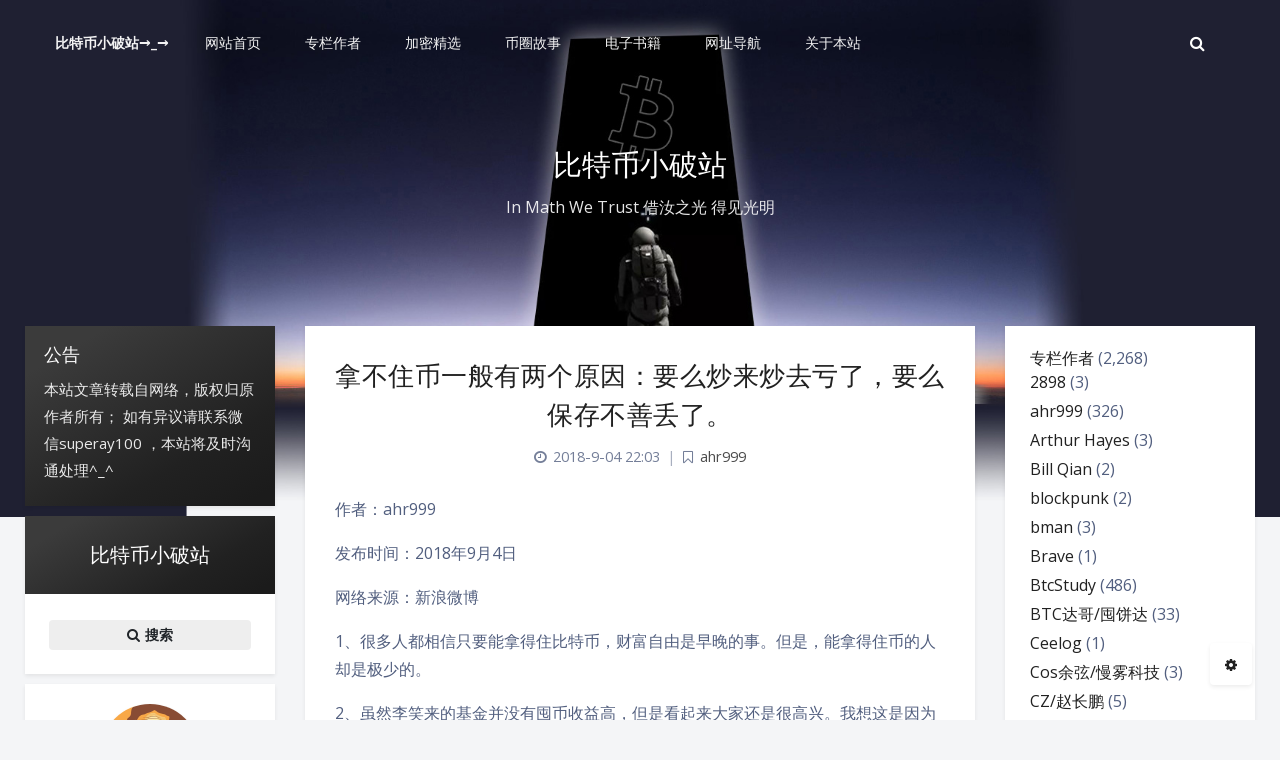

--- FILE ---
content_type: text/html; charset=UTF-8
request_url: https://www.btccccc.cc/293.html
body_size: 31342
content:
<!DOCTYPE html>
<html lang="zh-Hans" class="no-js triple-column article-header-style-1 ">
<script>document.getElementsByTagName("html")[0].classList.add("themecolor-toodark");</script><head>
	<meta charset="UTF-8">
			<meta name="viewport" content="width=device-width, initial-scale=1, maximum-scale=1, user-scalable=no">
		<meta property="og:title" content="拿不住币一般有两个原因：要么炒来炒去亏了，要么保存不善丢了。 &#8211; 比特币小破站">
	<meta property="og:type" content="article">
	<meta property="og:url" content="https://www.btccccc.cc/293.html">
				<meta name="description" content="作者：ahr999 发布时间：2018年9月4日 网络来源：新浪微博 1、很多人都相信只要能拿得住比特币，财富&hellip;">
			<meta property="og:description" content="作者：ahr999 发布时间：2018年9月4日 网络来源：新浪微博 1、很多人都相信只要能拿得住比特币，财富&hellip;">
	
	
	
	<meta name="theme-color" content="#212121">
	<meta name="theme-color-rgb" content="33,33,33">
	<meta name="theme-color-origin" content="#212121">
	<meta name="argon-enable-custom-theme-color" content="true">


	<meta name="theme-card-radius" content="0">
	<meta name="theme-card-radius-origin" content="0">

	<meta name="theme-version" content="1.3.5">

	<link rel="profile" href="http://gmpg.org/xfn/11">
		<link rel="pingback" href="https://www.btccccc.cc/xmlrpc.php">
			<title>拿不住币一般有两个原因：要么炒来炒去亏了，要么保存不善丢了。 &#8211; 比特币小破站</title>
<meta name='robots' content='max-image-preview:large' />
<link rel='dns-prefetch' href='//fonts.googleapis.com' />
<link rel="alternate" type="application/rss+xml" title="比特币小破站 &raquo; 拿不住币一般有两个原因：要么炒来炒去亏了，要么保存不善丢了。 评论 Feed" href="https://www.btccccc.cc/293.html/feed" />
<link rel="alternate" title="oEmbed (JSON)" type="application/json+oembed" href="https://www.btccccc.cc/wp-json/oembed/1.0/embed?url=https%3A%2F%2Fwww.btccccc.cc%2F293.html" />
<link rel="alternate" title="oEmbed (XML)" type="text/xml+oembed" href="https://www.btccccc.cc/wp-json/oembed/1.0/embed?url=https%3A%2F%2Fwww.btccccc.cc%2F293.html&#038;format=xml" />
<style id='wp-img-auto-sizes-contain-inline-css' type='text/css'>
img:is([sizes=auto i],[sizes^="auto," i]){contain-intrinsic-size:3000px 1500px}
/*# sourceURL=wp-img-auto-sizes-contain-inline-css */
</style>
<style id='wp-block-paragraph-inline-css' type='text/css'>
.is-small-text{font-size:.875em}.is-regular-text{font-size:1em}.is-large-text{font-size:2.25em}.is-larger-text{font-size:3em}.has-drop-cap:not(:focus):first-letter{float:left;font-size:8.4em;font-style:normal;font-weight:100;line-height:.68;margin:.05em .1em 0 0;text-transform:uppercase}body.rtl .has-drop-cap:not(:focus):first-letter{float:none;margin-left:.1em}p.has-drop-cap.has-background{overflow:hidden}:root :where(p.has-background){padding:1.25em 2.375em}:where(p.has-text-color:not(.has-link-color)) a{color:inherit}p.has-text-align-left[style*="writing-mode:vertical-lr"],p.has-text-align-right[style*="writing-mode:vertical-rl"]{rotate:180deg}
/*# sourceURL=https://www.btccccc.cc/wp-includes/blocks/paragraph/style.min.css */
</style>
<link rel='stylesheet' id='argon_css_merged-css' href='https://www.btccccc.cc/wp-content/themes/argon/assets/argon_css_merged.css?ver=1.3.5' type='text/css' media='all' />
<link rel='stylesheet' id='style-css' href='https://www.btccccc.cc/wp-content/themes/argon/style.css?ver=1.3.5' type='text/css' media='all' />
<link rel='stylesheet' id='googlefont-css' href='//fonts.googleapis.com/css?family=Open+Sans%3A300%2C400%2C600%2C700%7CNoto+Serif+SC%3A300%2C600&#038;display=swap&#038;ver=6.9' type='text/css' media='all' />
<style id='wp-emoji-styles-inline-css' type='text/css'>

	img.wp-smiley, img.emoji {
		display: inline !important;
		border: none !important;
		box-shadow: none !important;
		height: 1em !important;
		width: 1em !important;
		margin: 0 0.07em !important;
		vertical-align: -0.1em !important;
		background: none !important;
		padding: 0 !important;
	}
/*# sourceURL=wp-emoji-styles-inline-css */
</style>
<style id='wp-block-library-inline-css' type='text/css'>
:root{--wp-block-synced-color:#7a00df;--wp-block-synced-color--rgb:122,0,223;--wp-bound-block-color:var(--wp-block-synced-color);--wp-editor-canvas-background:#ddd;--wp-admin-theme-color:#007cba;--wp-admin-theme-color--rgb:0,124,186;--wp-admin-theme-color-darker-10:#006ba1;--wp-admin-theme-color-darker-10--rgb:0,107,160.5;--wp-admin-theme-color-darker-20:#005a87;--wp-admin-theme-color-darker-20--rgb:0,90,135;--wp-admin-border-width-focus:2px}@media (min-resolution:192dpi){:root{--wp-admin-border-width-focus:1.5px}}.wp-element-button{cursor:pointer}:root .has-very-light-gray-background-color{background-color:#eee}:root .has-very-dark-gray-background-color{background-color:#313131}:root .has-very-light-gray-color{color:#eee}:root .has-very-dark-gray-color{color:#313131}:root .has-vivid-green-cyan-to-vivid-cyan-blue-gradient-background{background:linear-gradient(135deg,#00d084,#0693e3)}:root .has-purple-crush-gradient-background{background:linear-gradient(135deg,#34e2e4,#4721fb 50%,#ab1dfe)}:root .has-hazy-dawn-gradient-background{background:linear-gradient(135deg,#faaca8,#dad0ec)}:root .has-subdued-olive-gradient-background{background:linear-gradient(135deg,#fafae1,#67a671)}:root .has-atomic-cream-gradient-background{background:linear-gradient(135deg,#fdd79a,#004a59)}:root .has-nightshade-gradient-background{background:linear-gradient(135deg,#330968,#31cdcf)}:root .has-midnight-gradient-background{background:linear-gradient(135deg,#020381,#2874fc)}:root{--wp--preset--font-size--normal:16px;--wp--preset--font-size--huge:42px}.has-regular-font-size{font-size:1em}.has-larger-font-size{font-size:2.625em}.has-normal-font-size{font-size:var(--wp--preset--font-size--normal)}.has-huge-font-size{font-size:var(--wp--preset--font-size--huge)}.has-text-align-center{text-align:center}.has-text-align-left{text-align:left}.has-text-align-right{text-align:right}.has-fit-text{white-space:nowrap!important}#end-resizable-editor-section{display:none}.aligncenter{clear:both}.items-justified-left{justify-content:flex-start}.items-justified-center{justify-content:center}.items-justified-right{justify-content:flex-end}.items-justified-space-between{justify-content:space-between}.screen-reader-text{border:0;clip-path:inset(50%);height:1px;margin:-1px;overflow:hidden;padding:0;position:absolute;width:1px;word-wrap:normal!important}.screen-reader-text:focus{background-color:#ddd;clip-path:none;color:#444;display:block;font-size:1em;height:auto;left:5px;line-height:normal;padding:15px 23px 14px;text-decoration:none;top:5px;width:auto;z-index:100000}html :where(.has-border-color){border-style:solid}html :where([style*=border-top-color]){border-top-style:solid}html :where([style*=border-right-color]){border-right-style:solid}html :where([style*=border-bottom-color]){border-bottom-style:solid}html :where([style*=border-left-color]){border-left-style:solid}html :where([style*=border-width]){border-style:solid}html :where([style*=border-top-width]){border-top-style:solid}html :where([style*=border-right-width]){border-right-style:solid}html :where([style*=border-bottom-width]){border-bottom-style:solid}html :where([style*=border-left-width]){border-left-style:solid}html :where(img[class*=wp-image-]){height:auto;max-width:100%}:where(figure){margin:0 0 1em}html :where(.is-position-sticky){--wp-admin--admin-bar--position-offset:var(--wp-admin--admin-bar--height,0px)}@media screen and (max-width:600px){html :where(.is-position-sticky){--wp-admin--admin-bar--position-offset:0px}}

/*# sourceURL=wp-block-library-inline-css */
</style><style id='wp-block-categories-inline-css' type='text/css'>
.wp-block-categories{box-sizing:border-box}.wp-block-categories.alignleft{margin-right:2em}.wp-block-categories.alignright{margin-left:2em}.wp-block-categories.wp-block-categories-dropdown.aligncenter{text-align:center}.wp-block-categories .wp-block-categories__label{display:block;width:100%}
/*# sourceURL=https://www.btccccc.cc/wp-includes/blocks/categories/style.min.css */
</style>
<style id='wp-block-image-inline-css' type='text/css'>
.wp-block-image>a,.wp-block-image>figure>a{display:inline-block}.wp-block-image img{box-sizing:border-box;height:auto;max-width:100%;vertical-align:bottom}@media not (prefers-reduced-motion){.wp-block-image img.hide{visibility:hidden}.wp-block-image img.show{animation:show-content-image .4s}}.wp-block-image[style*=border-radius] img,.wp-block-image[style*=border-radius]>a{border-radius:inherit}.wp-block-image.has-custom-border img{box-sizing:border-box}.wp-block-image.aligncenter{text-align:center}.wp-block-image.alignfull>a,.wp-block-image.alignwide>a{width:100%}.wp-block-image.alignfull img,.wp-block-image.alignwide img{height:auto;width:100%}.wp-block-image .aligncenter,.wp-block-image .alignleft,.wp-block-image .alignright,.wp-block-image.aligncenter,.wp-block-image.alignleft,.wp-block-image.alignright{display:table}.wp-block-image .aligncenter>figcaption,.wp-block-image .alignleft>figcaption,.wp-block-image .alignright>figcaption,.wp-block-image.aligncenter>figcaption,.wp-block-image.alignleft>figcaption,.wp-block-image.alignright>figcaption{caption-side:bottom;display:table-caption}.wp-block-image .alignleft{float:left;margin:.5em 1em .5em 0}.wp-block-image .alignright{float:right;margin:.5em 0 .5em 1em}.wp-block-image .aligncenter{margin-left:auto;margin-right:auto}.wp-block-image :where(figcaption){margin-bottom:1em;margin-top:.5em}.wp-block-image.is-style-circle-mask img{border-radius:9999px}@supports ((-webkit-mask-image:none) or (mask-image:none)) or (-webkit-mask-image:none){.wp-block-image.is-style-circle-mask img{border-radius:0;-webkit-mask-image:url('data:image/svg+xml;utf8,<svg viewBox="0 0 100 100" xmlns="http://www.w3.org/2000/svg"><circle cx="50" cy="50" r="50"/></svg>');mask-image:url('data:image/svg+xml;utf8,<svg viewBox="0 0 100 100" xmlns="http://www.w3.org/2000/svg"><circle cx="50" cy="50" r="50"/></svg>');mask-mode:alpha;-webkit-mask-position:center;mask-position:center;-webkit-mask-repeat:no-repeat;mask-repeat:no-repeat;-webkit-mask-size:contain;mask-size:contain}}:root :where(.wp-block-image.is-style-rounded img,.wp-block-image .is-style-rounded img){border-radius:9999px}.wp-block-image figure{margin:0}.wp-lightbox-container{display:flex;flex-direction:column;position:relative}.wp-lightbox-container img{cursor:zoom-in}.wp-lightbox-container img:hover+button{opacity:1}.wp-lightbox-container button{align-items:center;backdrop-filter:blur(16px) saturate(180%);background-color:#5a5a5a40;border:none;border-radius:4px;cursor:zoom-in;display:flex;height:20px;justify-content:center;opacity:0;padding:0;position:absolute;right:16px;text-align:center;top:16px;width:20px;z-index:100}@media not (prefers-reduced-motion){.wp-lightbox-container button{transition:opacity .2s ease}}.wp-lightbox-container button:focus-visible{outline:3px auto #5a5a5a40;outline:3px auto -webkit-focus-ring-color;outline-offset:3px}.wp-lightbox-container button:hover{cursor:pointer;opacity:1}.wp-lightbox-container button:focus{opacity:1}.wp-lightbox-container button:focus,.wp-lightbox-container button:hover,.wp-lightbox-container button:not(:hover):not(:active):not(.has-background){background-color:#5a5a5a40;border:none}.wp-lightbox-overlay{box-sizing:border-box;cursor:zoom-out;height:100vh;left:0;overflow:hidden;position:fixed;top:0;visibility:hidden;width:100%;z-index:100000}.wp-lightbox-overlay .close-button{align-items:center;cursor:pointer;display:flex;justify-content:center;min-height:40px;min-width:40px;padding:0;position:absolute;right:calc(env(safe-area-inset-right) + 16px);top:calc(env(safe-area-inset-top) + 16px);z-index:5000000}.wp-lightbox-overlay .close-button:focus,.wp-lightbox-overlay .close-button:hover,.wp-lightbox-overlay .close-button:not(:hover):not(:active):not(.has-background){background:none;border:none}.wp-lightbox-overlay .lightbox-image-container{height:var(--wp--lightbox-container-height);left:50%;overflow:hidden;position:absolute;top:50%;transform:translate(-50%,-50%);transform-origin:top left;width:var(--wp--lightbox-container-width);z-index:9999999999}.wp-lightbox-overlay .wp-block-image{align-items:center;box-sizing:border-box;display:flex;height:100%;justify-content:center;margin:0;position:relative;transform-origin:0 0;width:100%;z-index:3000000}.wp-lightbox-overlay .wp-block-image img{height:var(--wp--lightbox-image-height);min-height:var(--wp--lightbox-image-height);min-width:var(--wp--lightbox-image-width);width:var(--wp--lightbox-image-width)}.wp-lightbox-overlay .wp-block-image figcaption{display:none}.wp-lightbox-overlay button{background:none;border:none}.wp-lightbox-overlay .scrim{background-color:#fff;height:100%;opacity:.9;position:absolute;width:100%;z-index:2000000}.wp-lightbox-overlay.active{visibility:visible}@media not (prefers-reduced-motion){.wp-lightbox-overlay.active{animation:turn-on-visibility .25s both}.wp-lightbox-overlay.active img{animation:turn-on-visibility .35s both}.wp-lightbox-overlay.show-closing-animation:not(.active){animation:turn-off-visibility .35s both}.wp-lightbox-overlay.show-closing-animation:not(.active) img{animation:turn-off-visibility .25s both}.wp-lightbox-overlay.zoom.active{animation:none;opacity:1;visibility:visible}.wp-lightbox-overlay.zoom.active .lightbox-image-container{animation:lightbox-zoom-in .4s}.wp-lightbox-overlay.zoom.active .lightbox-image-container img{animation:none}.wp-lightbox-overlay.zoom.active .scrim{animation:turn-on-visibility .4s forwards}.wp-lightbox-overlay.zoom.show-closing-animation:not(.active){animation:none}.wp-lightbox-overlay.zoom.show-closing-animation:not(.active) .lightbox-image-container{animation:lightbox-zoom-out .4s}.wp-lightbox-overlay.zoom.show-closing-animation:not(.active) .lightbox-image-container img{animation:none}.wp-lightbox-overlay.zoom.show-closing-animation:not(.active) .scrim{animation:turn-off-visibility .4s forwards}}@keyframes show-content-image{0%{visibility:hidden}99%{visibility:hidden}to{visibility:visible}}@keyframes turn-on-visibility{0%{opacity:0}to{opacity:1}}@keyframes turn-off-visibility{0%{opacity:1;visibility:visible}99%{opacity:0;visibility:visible}to{opacity:0;visibility:hidden}}@keyframes lightbox-zoom-in{0%{transform:translate(calc((-100vw + var(--wp--lightbox-scrollbar-width))/2 + var(--wp--lightbox-initial-left-position)),calc(-50vh + var(--wp--lightbox-initial-top-position))) scale(var(--wp--lightbox-scale))}to{transform:translate(-50%,-50%) scale(1)}}@keyframes lightbox-zoom-out{0%{transform:translate(-50%,-50%) scale(1);visibility:visible}99%{visibility:visible}to{transform:translate(calc((-100vw + var(--wp--lightbox-scrollbar-width))/2 + var(--wp--lightbox-initial-left-position)),calc(-50vh + var(--wp--lightbox-initial-top-position))) scale(var(--wp--lightbox-scale));visibility:hidden}}
/*# sourceURL=https://www.btccccc.cc/wp-includes/blocks/image/style.min.css */
</style>
<style id='wp-block-group-inline-css' type='text/css'>
.wp-block-group{box-sizing:border-box}:where(.wp-block-group.wp-block-group-is-layout-constrained){position:relative}
/*# sourceURL=https://www.btccccc.cc/wp-includes/blocks/group/style.min.css */
</style>
<style id='global-styles-inline-css' type='text/css'>
:root{--wp--preset--aspect-ratio--square: 1;--wp--preset--aspect-ratio--4-3: 4/3;--wp--preset--aspect-ratio--3-4: 3/4;--wp--preset--aspect-ratio--3-2: 3/2;--wp--preset--aspect-ratio--2-3: 2/3;--wp--preset--aspect-ratio--16-9: 16/9;--wp--preset--aspect-ratio--9-16: 9/16;--wp--preset--color--black: #000000;--wp--preset--color--cyan-bluish-gray: #abb8c3;--wp--preset--color--white: #ffffff;--wp--preset--color--pale-pink: #f78da7;--wp--preset--color--vivid-red: #cf2e2e;--wp--preset--color--luminous-vivid-orange: #ff6900;--wp--preset--color--luminous-vivid-amber: #fcb900;--wp--preset--color--light-green-cyan: #7bdcb5;--wp--preset--color--vivid-green-cyan: #00d084;--wp--preset--color--pale-cyan-blue: #8ed1fc;--wp--preset--color--vivid-cyan-blue: #0693e3;--wp--preset--color--vivid-purple: #9b51e0;--wp--preset--gradient--vivid-cyan-blue-to-vivid-purple: linear-gradient(135deg,rgb(6,147,227) 0%,rgb(155,81,224) 100%);--wp--preset--gradient--light-green-cyan-to-vivid-green-cyan: linear-gradient(135deg,rgb(122,220,180) 0%,rgb(0,208,130) 100%);--wp--preset--gradient--luminous-vivid-amber-to-luminous-vivid-orange: linear-gradient(135deg,rgb(252,185,0) 0%,rgb(255,105,0) 100%);--wp--preset--gradient--luminous-vivid-orange-to-vivid-red: linear-gradient(135deg,rgb(255,105,0) 0%,rgb(207,46,46) 100%);--wp--preset--gradient--very-light-gray-to-cyan-bluish-gray: linear-gradient(135deg,rgb(238,238,238) 0%,rgb(169,184,195) 100%);--wp--preset--gradient--cool-to-warm-spectrum: linear-gradient(135deg,rgb(74,234,220) 0%,rgb(151,120,209) 20%,rgb(207,42,186) 40%,rgb(238,44,130) 60%,rgb(251,105,98) 80%,rgb(254,248,76) 100%);--wp--preset--gradient--blush-light-purple: linear-gradient(135deg,rgb(255,206,236) 0%,rgb(152,150,240) 100%);--wp--preset--gradient--blush-bordeaux: linear-gradient(135deg,rgb(254,205,165) 0%,rgb(254,45,45) 50%,rgb(107,0,62) 100%);--wp--preset--gradient--luminous-dusk: linear-gradient(135deg,rgb(255,203,112) 0%,rgb(199,81,192) 50%,rgb(65,88,208) 100%);--wp--preset--gradient--pale-ocean: linear-gradient(135deg,rgb(255,245,203) 0%,rgb(182,227,212) 50%,rgb(51,167,181) 100%);--wp--preset--gradient--electric-grass: linear-gradient(135deg,rgb(202,248,128) 0%,rgb(113,206,126) 100%);--wp--preset--gradient--midnight: linear-gradient(135deg,rgb(2,3,129) 0%,rgb(40,116,252) 100%);--wp--preset--font-size--small: 13px;--wp--preset--font-size--medium: 20px;--wp--preset--font-size--large: 36px;--wp--preset--font-size--x-large: 42px;--wp--preset--spacing--20: 0.44rem;--wp--preset--spacing--30: 0.67rem;--wp--preset--spacing--40: 1rem;--wp--preset--spacing--50: 1.5rem;--wp--preset--spacing--60: 2.25rem;--wp--preset--spacing--70: 3.38rem;--wp--preset--spacing--80: 5.06rem;--wp--preset--shadow--natural: 6px 6px 9px rgba(0, 0, 0, 0.2);--wp--preset--shadow--deep: 12px 12px 50px rgba(0, 0, 0, 0.4);--wp--preset--shadow--sharp: 6px 6px 0px rgba(0, 0, 0, 0.2);--wp--preset--shadow--outlined: 6px 6px 0px -3px rgb(255, 255, 255), 6px 6px rgb(0, 0, 0);--wp--preset--shadow--crisp: 6px 6px 0px rgb(0, 0, 0);}:where(.is-layout-flex){gap: 0.5em;}:where(.is-layout-grid){gap: 0.5em;}body .is-layout-flex{display: flex;}.is-layout-flex{flex-wrap: wrap;align-items: center;}.is-layout-flex > :is(*, div){margin: 0;}body .is-layout-grid{display: grid;}.is-layout-grid > :is(*, div){margin: 0;}:where(.wp-block-columns.is-layout-flex){gap: 2em;}:where(.wp-block-columns.is-layout-grid){gap: 2em;}:where(.wp-block-post-template.is-layout-flex){gap: 1.25em;}:where(.wp-block-post-template.is-layout-grid){gap: 1.25em;}.has-black-color{color: var(--wp--preset--color--black) !important;}.has-cyan-bluish-gray-color{color: var(--wp--preset--color--cyan-bluish-gray) !important;}.has-white-color{color: var(--wp--preset--color--white) !important;}.has-pale-pink-color{color: var(--wp--preset--color--pale-pink) !important;}.has-vivid-red-color{color: var(--wp--preset--color--vivid-red) !important;}.has-luminous-vivid-orange-color{color: var(--wp--preset--color--luminous-vivid-orange) !important;}.has-luminous-vivid-amber-color{color: var(--wp--preset--color--luminous-vivid-amber) !important;}.has-light-green-cyan-color{color: var(--wp--preset--color--light-green-cyan) !important;}.has-vivid-green-cyan-color{color: var(--wp--preset--color--vivid-green-cyan) !important;}.has-pale-cyan-blue-color{color: var(--wp--preset--color--pale-cyan-blue) !important;}.has-vivid-cyan-blue-color{color: var(--wp--preset--color--vivid-cyan-blue) !important;}.has-vivid-purple-color{color: var(--wp--preset--color--vivid-purple) !important;}.has-black-background-color{background-color: var(--wp--preset--color--black) !important;}.has-cyan-bluish-gray-background-color{background-color: var(--wp--preset--color--cyan-bluish-gray) !important;}.has-white-background-color{background-color: var(--wp--preset--color--white) !important;}.has-pale-pink-background-color{background-color: var(--wp--preset--color--pale-pink) !important;}.has-vivid-red-background-color{background-color: var(--wp--preset--color--vivid-red) !important;}.has-luminous-vivid-orange-background-color{background-color: var(--wp--preset--color--luminous-vivid-orange) !important;}.has-luminous-vivid-amber-background-color{background-color: var(--wp--preset--color--luminous-vivid-amber) !important;}.has-light-green-cyan-background-color{background-color: var(--wp--preset--color--light-green-cyan) !important;}.has-vivid-green-cyan-background-color{background-color: var(--wp--preset--color--vivid-green-cyan) !important;}.has-pale-cyan-blue-background-color{background-color: var(--wp--preset--color--pale-cyan-blue) !important;}.has-vivid-cyan-blue-background-color{background-color: var(--wp--preset--color--vivid-cyan-blue) !important;}.has-vivid-purple-background-color{background-color: var(--wp--preset--color--vivid-purple) !important;}.has-black-border-color{border-color: var(--wp--preset--color--black) !important;}.has-cyan-bluish-gray-border-color{border-color: var(--wp--preset--color--cyan-bluish-gray) !important;}.has-white-border-color{border-color: var(--wp--preset--color--white) !important;}.has-pale-pink-border-color{border-color: var(--wp--preset--color--pale-pink) !important;}.has-vivid-red-border-color{border-color: var(--wp--preset--color--vivid-red) !important;}.has-luminous-vivid-orange-border-color{border-color: var(--wp--preset--color--luminous-vivid-orange) !important;}.has-luminous-vivid-amber-border-color{border-color: var(--wp--preset--color--luminous-vivid-amber) !important;}.has-light-green-cyan-border-color{border-color: var(--wp--preset--color--light-green-cyan) !important;}.has-vivid-green-cyan-border-color{border-color: var(--wp--preset--color--vivid-green-cyan) !important;}.has-pale-cyan-blue-border-color{border-color: var(--wp--preset--color--pale-cyan-blue) !important;}.has-vivid-cyan-blue-border-color{border-color: var(--wp--preset--color--vivid-cyan-blue) !important;}.has-vivid-purple-border-color{border-color: var(--wp--preset--color--vivid-purple) !important;}.has-vivid-cyan-blue-to-vivid-purple-gradient-background{background: var(--wp--preset--gradient--vivid-cyan-blue-to-vivid-purple) !important;}.has-light-green-cyan-to-vivid-green-cyan-gradient-background{background: var(--wp--preset--gradient--light-green-cyan-to-vivid-green-cyan) !important;}.has-luminous-vivid-amber-to-luminous-vivid-orange-gradient-background{background: var(--wp--preset--gradient--luminous-vivid-amber-to-luminous-vivid-orange) !important;}.has-luminous-vivid-orange-to-vivid-red-gradient-background{background: var(--wp--preset--gradient--luminous-vivid-orange-to-vivid-red) !important;}.has-very-light-gray-to-cyan-bluish-gray-gradient-background{background: var(--wp--preset--gradient--very-light-gray-to-cyan-bluish-gray) !important;}.has-cool-to-warm-spectrum-gradient-background{background: var(--wp--preset--gradient--cool-to-warm-spectrum) !important;}.has-blush-light-purple-gradient-background{background: var(--wp--preset--gradient--blush-light-purple) !important;}.has-blush-bordeaux-gradient-background{background: var(--wp--preset--gradient--blush-bordeaux) !important;}.has-luminous-dusk-gradient-background{background: var(--wp--preset--gradient--luminous-dusk) !important;}.has-pale-ocean-gradient-background{background: var(--wp--preset--gradient--pale-ocean) !important;}.has-electric-grass-gradient-background{background: var(--wp--preset--gradient--electric-grass) !important;}.has-midnight-gradient-background{background: var(--wp--preset--gradient--midnight) !important;}.has-small-font-size{font-size: var(--wp--preset--font-size--small) !important;}.has-medium-font-size{font-size: var(--wp--preset--font-size--medium) !important;}.has-large-font-size{font-size: var(--wp--preset--font-size--large) !important;}.has-x-large-font-size{font-size: var(--wp--preset--font-size--x-large) !important;}
/*# sourceURL=global-styles-inline-css */
</style>

<style id='classic-theme-styles-inline-css' type='text/css'>
/*! This file is auto-generated */
.wp-block-button__link{color:#fff;background-color:#32373c;border-radius:9999px;box-shadow:none;text-decoration:none;padding:calc(.667em + 2px) calc(1.333em + 2px);font-size:1.125em}.wp-block-file__button{background:#32373c;color:#fff;text-decoration:none}
/*# sourceURL=/wp-includes/css/classic-themes.min.css */
</style>
<link rel='stylesheet' id='smartideo_css-css' href='https://www.btccccc.cc/wp-content/plugins/smartideo/static/smartideo.css?ver=2.8.1' type='text/css' media='screen' />
<script type="text/javascript" src="https://www.btccccc.cc/wp-content/themes/argon/assets/argon_js_merged.js?ver=1.3.5" id="argon_js_merged-js"></script>
<script type="text/javascript" src="https://www.btccccc.cc/wp-content/themes/argon/assets/js/argon.min.js?ver=1.3.5" id="argonjs-js"></script>
<link rel="https://api.w.org/" href="https://www.btccccc.cc/wp-json/" /><link rel="alternate" title="JSON" type="application/json" href="https://www.btccccc.cc/wp-json/wp/v2/posts/293" /><link rel="EditURI" type="application/rsd+xml" title="RSD" href="https://www.btccccc.cc/xmlrpc.php?rsd" />
<meta name="generator" content="WordPress 6.9" />
<link rel="canonical" href="https://www.btccccc.cc/293.html" />
<link rel='shortlink' href='https://www.btccccc.cc/?p=293' />
<link rel="icon" href="https://www.btccccc.cc/wp-content/uploads/2022/07/btcccccicon-150x150.jpg" sizes="32x32" />
<link rel="icon" href="https://www.btccccc.cc/wp-content/uploads/2022/07/btcccccicon.jpg" sizes="192x192" />
<link rel="apple-touch-icon" href="https://www.btccccc.cc/wp-content/uploads/2022/07/btcccccicon.jpg" />
<meta name="msapplication-TileImage" content="https://www.btccccc.cc/wp-content/uploads/2022/07/btcccccicon.jpg" />
		<script>
		document.documentElement.classList.remove("no-js");
		var argonConfig = {
			wp_path: "/",
			language: "zh_CN",
			dateFormat: "YMD",
							zoomify: false,
						pangu: "false",
							lazyload: {
					threshold: 800,
					effect: "fadeIn"
				},
						fold_long_comments: false,
			fold_long_shuoshuo: false,
			disable_pjax: false,
			pjax_animation_durtion: 600,
			headroom: "false",
			waterflow_columns: "1",
			code_highlight: {
				enable: false,
				hide_linenumber: false,
				transparent_linenumber: false,
				break_line: false			}
		}
	</script>
	<script>
		var darkmodeAutoSwitch = "false";
		function setDarkmode(enable){
			if (enable == true){
				$("html").addClass("darkmode");
			}else{
				$("html").removeClass("darkmode");
			}
			$(window).trigger("scroll");
		}
		function toggleDarkmode(){
			if ($("html").hasClass("darkmode")){
				setDarkmode(false);
				sessionStorage.setItem("Argon_Enable_Dark_Mode", "false");
			}else{
				setDarkmode(true);
				sessionStorage.setItem("Argon_Enable_Dark_Mode", "true");
			}
		}
		if (sessionStorage.getItem("Argon_Enable_Dark_Mode") == "true"){
			setDarkmode(true);
		}
		function toggleDarkmodeByPrefersColorScheme(media){
			if (sessionStorage.getItem('Argon_Enable_Dark_Mode') == "false" || sessionStorage.getItem('Argon_Enable_Dark_Mode') == "true"){
				return;
			}
			if (media.matches){
				setDarkmode(true);
			}else{
				setDarkmode(false);
			}
		}
		function toggleDarkmodeByTime(){
			if (sessionStorage.getItem('Argon_Enable_Dark_Mode') == "false" || sessionStorage.getItem('Argon_Enable_Dark_Mode') == "true"){
				return;
			}
			let hour = new Date().getHours();
			if (hour < 7 || hour >= 22){
				setDarkmode(true);
			}else{
				setDarkmode(false);
			}
		}
		if (darkmodeAutoSwitch == 'system'){
			var darkmodeMediaQuery = window.matchMedia("(prefers-color-scheme: dark)");
			darkmodeMediaQuery.addListener(toggleDarkmodeByPrefersColorScheme);
			toggleDarkmodeByPrefersColorScheme(darkmodeMediaQuery);
		}
		if (darkmodeAutoSwitch == 'time'){
			toggleDarkmodeByTime();
		}
		if (darkmodeAutoSwitch == 'alwayson'){
			setDarkmode(true);
		}

		function toggleAmoledDarkMode(){
			$("html").toggleClass("amoled-dark");
			if ($("html").hasClass("amoled-dark")){
				localStorage.setItem("Argon_Enable_Amoled_Dark_Mode", "true");
			}else{
				localStorage.setItem("Argon_Enable_Amoled_Dark_Mode", "false");
			}
		}
		if (localStorage.getItem("Argon_Enable_Amoled_Dark_Mode") == "true"){
			$("html").addClass("amoled-dark");
		}else if (localStorage.getItem("Argon_Enable_Amoled_Dark_Mode") == "false"){
			$("html").removeClass("amoled-dark");
		}
	</script>
	<script>
		if (navigator.userAgent.indexOf("Safari") !== -1 && navigator.userAgent.indexOf("Chrome") === -1){
			$("html").addClass("using-safari");
		}
	</script>

			<script src="https://www.btccccc.cc/wp-content/themes/argon/assets/vendor/smoothscroll/smoothscroll1.js"></script>
	</head>


<style id="themecolor_css">
		:root{
		--themecolor: #212121;
		--themecolor-R: 33;
		--themecolor-G: 33;
		--themecolor-B: 33;
		--themecolor-H: 0;
		--themecolor-S: 0;
		--themecolor-L: 13;
	}
</style>
<style id="theme_cardradius_css">
	:root{
		--card-radius: 0px;
	}
</style>

<body class="wp-singular post-template-default single single-post postid-293 single-format-standard wp-theme-argon">
<div id="toolbar">
	<header class="header-global">
		<nav id="navbar-main" class="navbar navbar-main navbar-expand-lg navbar-transparent navbar-light bg-primary headroom--not-bottom headroom--not-top headroom--pinned">
			<div class="container">
				<button id="open_sidebar" class="navbar-toggler" type="button" aria-expanded="false" aria-label="Toggle sidebar">
					<span class="navbar-toggler-icon"></span>
				</button>
				<div class="navbar-brand mr-0">
															<a class="navbar-brand navbar-title" href="https://www.btccccc.cc">比特币小破站→_→</a>
				</div>
				<div class="navbar-collapse collapse" id="navbar_global">
					<div class="navbar-collapse-header">
						<div class="row" style="display: none;">
							<div class="col-6 collapse-brand"></div>
							<div class="col-6 collapse-close">
								<button type="button" class="navbar-toggler" data-toggle="collapse" data-target="#navbar_global" aria-controls="navbar_global" aria-expanded="false" aria-label="Toggle navigation">
									<span></span>
									<span></span>
								</button>
							</div>
						</div>
						<div class="input-group input-group-alternative">
							<div class="input-group-prepend">
								<span class="input-group-text"><i class="fa fa-search"></i></span>
							</div>
							<input id="navbar_search_input_mobile" class="form-control" placeholder="搜索什么..." type="text" autocomplete="off">
						</div>
					</div>
					<ul class='navbar-nav navbar-nav-hover align-items-lg-center'>

										<li class='nav-item'>
											<a href='https://www.btccccc.cc/' class='nav-link' target='' title=''>
										  		<i class='ni ni-book-bookmark d-lg-none'></i>
												<span class='nav-link-inner--text'>网站首页</span>
										  </a>
</li>

										<li class='nav-item dropdown'>
											<a href='http://www.btccccc.cc/' class='nav-link' data-toggle='dropdown' no-pjax onclick='return false;' title=''>
										  		<i class='ni ni-book-bookmark d-lg-none'></i>
												<span class='nav-link-inner--text'>专栏作者</span>
										  </a>
<div class="dropdown-menu">
<a href='https://www.btccccc.cc/category/columnist/ahr999' class='dropdown-item' target='' title=''>ahr999</a><a href='https://www.btccccc.cc/category/columnist/vvjiang' class='dropdown-item' target='' title=''>VV酱/Velaciela</a><a href='https://www.btccccc.cc/category/columnist/wujihan' class='dropdown-item' target='' title=''>吴忌寒</a><a href='https://www.btccccc.cc/category/columnist/guanggeng' class='dropdown-item' target='' title=''>广庚/超级君</a><a href='https://www.btccccc.cc/category/columnist/yike' class='dropdown-item' target='' title=''>孤独的异客</a><a href='https://www.btccccc.cc/category/columnist/zhangshizhi' class='dropdown-item' target='' title=''>张是之</a><a href='https://www.btccccc.cc/category/columnist/lixiaolai' class='dropdown-item' target='' title=''>李笑来</a><a href='https://www.btccccc.cc/category/columnist/jiangzhuoer' class='dropdown-item' target='' title=''>江卓尔</a><a href='https://www.btccccc.cc/category/columnist/jujishou' class='dropdown-item' target='' title=''>大饼狙击手</a><a href='https://www.btccccc.cc/category/columnist/luojinhai' class='dropdown-item' target='' title=''>罗金海</a><a href='https://www.btccccc.cc/category/columnist/huyilin' class='dropdown-item' target='' title=''>胡翌霖</a><a href='https://www.btccccc.cc/category/columnist/chenweilian' class='dropdown-item' target='' title=''>陈威廉</a>
</div>

</li>

										<li class='nav-item'>
											<a href='https://www.btccccc.cc/category/uncategorized' class='nav-link' target='' title=''>
										  		<i class='ni ni-book-bookmark d-lg-none'></i>
												<span class='nav-link-inner--text'>加密精选</span>
										  </a>
</li>

										<li class='nav-item'>
											<a href='https://www.btccccc.cc/category/figure' class='nav-link' target='' title=''>
										  		<i class='ni ni-book-bookmark d-lg-none'></i>
												<span class='nav-link-inner--text'>币圈故事</span>
										  </a>
</li>

										<li class='nav-item'>
											<a href='https://www.btccccc.cc/books' class='nav-link' target='' title=''>
										  		<i class='ni ni-book-bookmark d-lg-none'></i>
												<span class='nav-link-inner--text'>电子书籍</span>
										  </a>
</li>

										<li class='nav-item'>
											<a href='https://www.invbus.com' class='nav-link' target='_blank' title=''>
										  		<i class='ni ni-book-bookmark d-lg-none'></i>
												<span class='nav-link-inner--text'>网址导航</span>
										  </a>
</li>

										<li class='nav-item'>
											<a href='https://www.btccccc.cc/about' class='nav-link' target='' title=''>
										  		<i class='ni ni-book-bookmark d-lg-none'></i>
												<span class='nav-link-inner--text'>关于本站</span>
										  </a>
</li></ul>					<ul class="navbar-nav align-items-lg-center ml-lg-auto">
						<li id="navbar_search_container" class="nav-item" data-toggle="modal">
							<div id="navbar_search_input_container">
								<div class="input-group input-group-alternative">
									<div class="input-group-prepend">
										<span class="input-group-text"><i class="fa fa-search"></i></span>
									</div>
									<input id="navbar_search_input" class="form-control" placeholder="搜索什么..." type="text" autocomplete="off">
								</div>
							</div>
						</li>
					</ul>
				</div>
				<div id="navbar_menu_mask" data-toggle="collapse" data-target="#navbar_global"></div>
				<button class="navbar-toggler" type="button" data-toggle="collapse" data-target="#navbar_global" aria-controls="navbar_global" aria-expanded="false" aria-label="Toggle navigation">
					<span class="navbar-toggler-icon navbar-toggler-searcg-icon"></span>
				</button>
			</div>
		</nav>
	</header>
</div>
<div class="modal fade" id="argon_search_modal" tabindex="-1" role="dialog" aria-labelledby="" aria-hidden="true">
	<div class="modal-dialog modal-dialog-centered modal-sm" role="document">
		<div class="modal-content">
			<div class="modal-header">
				<h5 class="modal-title">搜索</h5>
				<button type="button" class="close" data-dismiss="modal" aria-label="Close">
					<span aria-hidden="true">&times;</span>
				</button>
			</div>
			<div class="modal-body">
				<form id="argon_serach_form" method="get" action="https://www.btccccc.cc">
	<div class="form-group mb-3">
		<div class="input-group input-group-alternative">
			<div class="input-group-prepend">
				<span class="input-group-text"><i class="fa fa-search"></i></span>
			</div>
			<input name="s" class="form-control" placeholder="搜索什么..." type="text"  autocomplete="off" >
		</div>
	</div>
	<div class="text-center">
		<button onclick="if($('#argon_serach_form input[name=\'s\']').val() != '') {document.getElementById('argon_serach_form').submit();}" type="button" class="btn btn-primary">搜索</button>
	</div>
</form>			</div>
		</div>
	</div>
</div>
<!--Banner-->
<section id="banner" class="banner section section-lg section-shaped">
	<div class="shape shape-style-1 shape-primary">
		<span></span>
		<span></span>
		<span></span>
		<span></span>
		<span></span>
		<span></span>
		<span></span>
		<span></span>
		<span></span>
	</div>

		<div id="banner_container" class="banner-container container text-center">
					<div class="banner-title text-white" data-interval="100"><span data-text="比特币小破站" class="banner-title-inner">&nbsp;</span>
			<span data-text="In Math We Trust 借汝之光 得见光明" class="banner-subtitle d-block">&nbsp;</span></div>
			</div>
			<style>
			section.banner{
				background-image: url(https://superay-1252377195.cos.ap-nanjing.myqcloud.com/heishi16.jpg) !important;
			}
		</style>
		</section>



<div id="float_action_buttons" class="float-action-buttons fabtns-unloaded">
	<button id="fabtn_toggle_sides" class="btn btn-icon btn-neutral fabtn shadow-sm" type="button" aria-hidden="true" tooltip-move-to-left="移至左侧" tooltip-move-to-right="移至右侧">
		<span class="btn-inner--icon fabtn-show-on-right"><i class="fa fa-caret-left"></i></span>
		<span class="btn-inner--icon fabtn-show-on-left"><i class="fa fa-caret-right"></i></span>
	</button>
	<button id="fabtn_back_to_top" class="btn btn-icon btn-neutral fabtn shadow-sm" type="button" aria-label="Back To Top" tooltip="回到顶部">
		<span class="btn-inner--icon"><i class="fa fa-angle-up"></i></span>
	</button>
	<button id="fabtn_go_to_comment" class="btn btn-icon btn-neutral fabtn shadow-sm d-none" type="button"  style='display: none;' aria-label="Comment" tooltip="评论">
		<span class="btn-inner--icon"><i class="fa fa-comment-o"></i></span>
	</button>
	<button id="fabtn_toggle_darkmode" class="btn btn-icon btn-neutral fabtn shadow-sm" type="button"  style='display: none;' aria-label="Toggle Darkmode" tooltip-darkmode="夜间模式" tooltip-blackmode="暗黑模式" tooltip-lightmode="日间模式">
		<span class="btn-inner--icon"><i class="fa fa-moon-o"></i><i class='fa fa-lightbulb-o'></i></span>
	</button>
	<button id="fabtn_toggle_blog_settings_popup" class="btn btn-icon btn-neutral fabtn shadow-sm" type="button"  aria-label="Open Blog Settings Menu" tooltip="设置">
		<span class="btn-inner--icon"><i class="fa fa-cog"></i></span>
	</button>
	<div id="fabtn_blog_settings_popup" class="card shadow-sm" style="opacity: 0;" aria-hidden="true">
		<div id="close_blog_settings"><i class="fa fa-close"></i></div>
		<div class="blog-setting-item mt-3">
			<div style="transform: translateY(-4px);"><div id="blog_setting_toggle_darkmode_and_amoledarkmode" tooltip-switch-to-darkmode="切换到夜间模式" tooltip-switch-to-blackmode="切换到暗黑模式"><span>夜间模式</span><span>暗黑模式</span></div></div>
			<div style="flex: 1;"></div>
			<label id="blog_setting_darkmode_switch" class="custom-toggle">
				<span class="custom-toggle-slider rounded-circle"></span>
			</label>
		</div>
		<div class="blog-setting-item mt-3">
			<div style="flex: 1;">字体</div>
			<div>
				<button id="blog_setting_font_sans_serif" type="button" class="blog-setting-font btn btn-outline-primary blog-setting-selector-left">Sans Serif</button><button id="blog_setting_font_serif" type="button" class="blog-setting-font btn btn-outline-primary blog-setting-selector-right">Serif</button>
			</div>
		</div>
		<div class="blog-setting-item mt-3">
			<div style="flex: 1;">阴影</div>
			<div>
				<button id="blog_setting_shadow_small" type="button" class="blog-setting-shadow btn btn-outline-primary blog-setting-selector-left">浅阴影</button><button id="blog_setting_shadow_big" type="button" class="blog-setting-shadow btn btn-outline-primary blog-setting-selector-right">深阴影</button>
			</div>
		</div>
		<div class="blog-setting-item mt-3 mb-3">
			<div style="flex: 1;">滤镜</div>
			<div id="blog_setting_filters" class="ml-3">
				<button id="blog_setting_filter_off" type="button" class="blog-setting-filter-btn ml-0" filter-name="off">关闭</button>
				<button id="blog_setting_filter_sunset" type="button" class="blog-setting-filter-btn" filter-name="sunset">日落</button>
				<button id="blog_setting_filter_darkness" type="button" class="blog-setting-filter-btn" filter-name="darkness">暗化</button>
				<button id="blog_setting_filter_grayscale" type="button" class="blog-setting-filter-btn" filter-name="grayscale">灰度</button>
			</div>
		</div>
		<div class="blog-setting-item mb-3">
			<div id="blog_setting_card_radius_to_default" style="cursor: pointer;" tooltip="恢复默认">圆角</div>
			<div style="flex: 1;margin-left: 20px;margin-right: 8px;transform: translateY(2px);">
				<div id="blog_setting_card_radius"></div>
			</div>
		</div>
					<div class="blog-setting-item mt-1 mb-3">
				<div style="flex: 1;">主题色</div>
				<div id="theme-color-picker" class="ml-3"></div>
			</div>
			</div>
	<button id="fabtn_reading_progress" class="btn btn-icon btn-neutral fabtn shadow-sm" type="button" aria-hidden="true" tooltip="阅读进度">
		<div id="fabtn_reading_progress_bar" style="width: 0%;"></div>
		<span id="fabtn_reading_progress_details">0%</span>
	</button>
</div>

<div id="content" class="site-content">

<div class="page-information-card-container"></div>

<div id="sidebar_mask"></div>
<aside id="leftbar" class="leftbar widget-area" role="complementary">
					<div id="leftbar_announcement" class="card bg-white shadow-sm border-0">
				<div class="leftbar-announcement-body">
					<div class="leftbar-announcement-title text-white">公告</div>
					<div class="leftbar-announcement-content text-white">本站文章转载自网络，版权归原作者所有；
如有异议请联系微信superay100 ，本站将及时沟通处理^_^</div>
				</div>
			</div>
				<div id="leftbar_part1" class="widget widget_search card bg-white shadow-sm border-0">
			<div class="leftbar-banner card-body">
				<span class="leftbar-banner-title text-white">比特币小破站</span>

								
			</div>

			<ul id='leftbar_part1_menu' class='leftbar-menu'></ul>			<div class="card-body text-center leftbar-search-button">
				<button id="leftbar_search_container" class="btn btn-secondary btn-lg active btn-sm btn-block border-0" role="button">
					<i class="menu-item-icon fa fa-search mr-0"></i> 搜索					<input id="leftbar_search_input" type="text" placeholder="搜索什么..." class="form-control form-control-alternative" autocomplete="off">
				</button>
			</div>
		</div>
		<div id="leftbar_part2" class="widget widget_search card bg-white shadow-sm border-0">
			<div id="leftbar_part2_inner" class="card-body">
								<div class="nav-wrapper" style="padding-top: 5px; display:none;">
	                <ul class="nav nav-pills nav-fill" role="tablist">
												<li class="nav-item sidebar-tab-switcher">
							<a class="active show" id="leftbar_tab_overview_btn" data-toggle="tab" href="#leftbar_tab_overview" role="tab" aria-controls="leftbar_tab_overview" no-pjax>站点概览</a>
						</li>
							                </ul>
				</div>
				<div>
					<div class="tab-content" style="padding: 10px 10px 0 10px;">
												<div class="tab-pane fade text-center active show" id="leftbar_tab_overview" role="tabpanel" aria-labelledby="leftbar_tab_overview_btn">
							<div id="leftbar_overview_author_image" style="background-image: url(https://superay-1252377195.cos.ap-nanjing.myqcloud.com/zhongbenconglogo2.jpg)" class="rounded-circle shadow-sm" alt="avatar"></div>
							<h6 id="leftbar_overview_author_name">比特币小破站</h6>
														<nav class="site-state">
								<div class="site-state-item site-state-posts">
									<a  style="cursor: default;">
										<span class="site-state-item-count">3064</span>
										<span class="site-state-item-name">文章</span>
									</a>
								</div>
								<div class="site-state-item site-state-categories">
									<a data-toggle="modal" data-target="#blog_categories">
										<span class="site-state-item-count">158</span>
										<span class="site-state-item-name">分类</span>
									</a>
								</div>      
								<div class="site-state-item site-state-tags">
									<a data-toggle="modal" data-target="#blog_tags">
										<span class="site-state-item-count">0</span>
										<span class="site-state-item-name">标签</span>
									</a>
								</div>
							</nav>
														<div style='height: 20px;'></div>															<div id="leftbar_siteinfo_extra_tools">
									<div id="block-12" class="widget widget_block widget_media_image card bg-white border-0"><div class="wp-block-image">
<figure class="aligncenter size-full"><img decoding="async" width="200" height="65" src="https://www.btccccc.cc/wp-content/uploads/2022/12/bitcoinadv3.png" alt="" class="wp-image-4413"/></figure>
</div></div>								</div>
													</div>
											</div>
				</div>
			</div>
		</div>
</aside>
<div class="modal fade" id="blog_categories" tabindex="-1" role="dialog" aria-labelledby="" aria-hidden="true">
	<div class="modal-dialog modal-dialog-centered">
		<div class="modal-content">
			<div class="modal-header">
				<h5 class="modal-title">分类</h5>
				<button type="button" class="close" data-dismiss="modal" aria-label="Close">
					<span aria-hidden="true">&times;</span>
				</button>
			</div>
			<div class="modal-body">
				<a href=https://www.btccccc.cc/category/columnist/punk2898 class='badge badge-secondary tag'>2898 <span class='tag-num'>3</span></a><a href=https://www.btccccc.cc/category/columnist/ahr999 class='badge badge-secondary tag'>ahr999 <span class='tag-num'>326</span></a><a href=https://www.btccccc.cc/category/columnist/alberttheking class='badge badge-secondary tag'>AlbertTheKing <span class='tag-num'>0</span></a><a href=https://www.btccccc.cc/category/columnist/arthur_hayes class='badge badge-secondary tag'>Arthur Hayes <span class='tag-num'>3</span></a><a href=https://www.btccccc.cc/category/columnist/billqian class='badge badge-secondary tag'>Bill Qian <span class='tag-num'>2</span></a><a href=https://www.btccccc.cc/category/columnist/blockpunk class='badge badge-secondary tag'>blockpunk <span class='tag-num'>2</span></a><a href=https://www.btccccc.cc/category/columnist/bman class='badge badge-secondary tag'>bman <span class='tag-num'>3</span></a><a href=https://www.btccccc.cc/category/columnist/brave class='badge badge-secondary tag'>Brave <span class='tag-num'>1</span></a><a href=https://www.btccccc.cc/category/columnist/btcstudy class='badge badge-secondary tag'>BtcStudy <span class='tag-num'>486</span></a><a href=https://www.btccccc.cc/category/columnist/dage class='badge badge-secondary tag'>BTC达哥/囤饼达 <span class='tag-num'>33</span></a><a href=https://www.btccccc.cc/category/columnist/ceelog class='badge badge-secondary tag'>Ceelog <span class='tag-num'>1</span></a><a href=https://www.btccccc.cc/category/columnist/evilcos_slowmist class='badge badge-secondary tag'>Cos余弦/慢雾科技 <span class='tag-num'>3</span></a><a href=https://www.btccccc.cc/category/columnist/cz class='badge badge-secondary tag'>CZ/赵长鹏 <span class='tag-num'>5</span></a><a href=https://www.btccccc.cc/category/columnist/decertme class='badge badge-secondary tag'>DeCert.me <span class='tag-num'>1</span></a><a href=https://www.btccccc.cc/category/columnist/graylamb class='badge badge-secondary tag'>GRAYLAMB <span class='tag-num'>0</span></a><a href=https://www.btccccc.cc/category/columnist/jnsdao class='badge badge-secondary tag'>JNSDAO <span class='tag-num'>4</span></a><a href=https://www.btccccc.cc/category/columnist/michael_saylor class='badge badge-secondary tag'>Michael Saylor <span class='tag-num'>1</span></a><a href=https://www.btccccc.cc/category/columnist/onekey class='badge badge-secondary tag'>OneKey <span class='tag-num'>13</span></a><a href=https://www.btccccc.cc/category/columnist/pete_rizzo class='badge badge-secondary tag'>Pete_Rizzo <span class='tag-num'>1</span></a><a href=https://www.btccccc.cc/category/columnist/peterlovemoney class='badge badge-secondary tag'>Peter王广忠 <span class='tag-num'>0</span></a><a href=https://www.btccccc.cc/category/columnist/phyrex class='badge badge-secondary tag'>Phyrex <span class='tag-num'>1</span></a><a href=https://www.btccccc.cc/category/columnist/liaohaibo class='badge badge-secondary tag'>real廖海波 <span class='tag-num'>0</span></a><a href=https://www.btccccc.cc/category/columnist/tinybear class='badge badge-secondary tag'>Tiny熊 <span class='tag-num'>14</span></a><a href=https://www.btccccc.cc/category/columnist/yanghaipo class='badge badge-secondary tag'>viabtc杨海坡 <span class='tag-num'>4</span></a><a href=https://www.btccccc.cc/category/columnist/vitalik class='badge badge-secondary tag'>Vitalik <span class='tag-num'>9</span></a><a href=https://www.btccccc.cc/category/columnist/vvjiang class='badge badge-secondary tag'>VV酱/Velaciela <span class='tag-num'>43</span></a><a href=https://www.btccccc.cc/category/columnist/wannfly class='badge badge-secondary tag'>Wannfly妤芯 <span class='tag-num'>30</span></a><a href=https://www.btccccc.cc/category/columnist/xraysun class='badge badge-secondary tag'>xraysun <span class='tag-num'>6</span></a><a href=https://www.btccccc.cc/category/columnist/network_34 class='badge badge-secondary tag'>一个杂人 <span class='tag-num'>5</span></a><a href=https://www.btccccc.cc/category/columnist/wanhui class='badge badge-secondary tag'>万卉/Dovey <span class='tag-num'>20</span></a><a href=https://www.btccccc.cc/category/columnist/budongjing class='badge badge-secondary tag'>不懂经 <span class='tag-num'>2</span></a><a href=https://www.btccccc.cc/category/columnist class='badge badge-secondary tag'>专栏作者 <span class='tag-num'>0</span></a><a href=https://www.btccccc.cc/category/columnist/zhongbenyu class='badge badge-secondary tag'>中本愚 <span class='tag-num'>4</span></a><a href=https://www.btccccc.cc/category/columnist/lexiang class='badge badge-secondary tag'>乐享比特币 <span class='tag-num'>4</span></a><a href=https://www.btccccc.cc/category/columnist/lshyait class='badge badge-secondary tag'>乐生活与爱IT <span class='tag-num'>5</span></a><a href=https://www.btccccc.cc/category/columnist/erbantanbi class='badge badge-secondary tag'>二本谈币 <span class='tag-num'>0</span></a><a href=https://www.btccccc.cc/category/columnist/mars class='badge badge-secondary tag'>任鑫Mars <span class='tag-num'>0</span></a><a href=https://www.btccccc.cc/category/columnist/heyi class='badge badge-secondary tag'>何一 <span class='tag-num'>4</span></a><a href=https://www.btccccc.cc/category/columnist/heyan class='badge badge-secondary tag'>何岩 <span class='tag-num'>1</span></a><a href=https://www.btccccc.cc/category/columnist/xiakezhang class='badge badge-secondary tag'>侠客张 <span class='tag-num'>4</span></a><a href=https://www.btccccc.cc/category/columnist/yitianzhaohai class='badge badge-secondary tag'>倚天照海 <span class='tag-num'>35</span></a><a href=https://www.btccccc.cc/category/columnist/liujiaolian class='badge badge-secondary tag'>刘教链 <span class='tag-num'>186</span></a><a href=https://www.btccccc.cc/category/columnist/liuyang class='badge badge-secondary tag'>刘洋 <span class='tag-num'>0</span></a><a href=https://www.btccccc.cc/category/columnist/btc0913 class='badge badge-secondary tag'>创世王btc0913 <span class='tag-num'>0</span></a><a href=https://www.btccccc.cc/category/uncategorized class='badge badge-secondary tag'>加密精选 <span class='tag-num'>576</span></a><a href=https://www.btccccc.cc/category/columnist/blockwander class='badge badge-secondary tag'>区块漫步 <span class='tag-num'>6</span></a><a href=https://www.btccccc.cc/category/columnist/wufan class='badge badge-secondary tag'>午饭投资 <span class='tag-num'>2</span></a><a href=https://www.btccccc.cc/category/columnist/nangongyuan class='badge badge-secondary tag'>南宫远 <span class='tag-num'>33</span></a><a href=https://www.btccccc.cc/category/columnist/shiyuhang class='badge badge-secondary tag'>史宇航 <span class='tag-num'>0</span></a><a href=https://www.btccccc.cc/category/columnist/tingfeng class='badge badge-secondary tag'>听风说币 <span class='tag-num'>2</span></a><a href=https://www.btccccc.cc/category/columnist/wugang class='badge badge-secondary tag'>吴刚/星空 <span class='tag-num'>0</span></a><a href=https://www.btccccc.cc/category/columnist/wujihan class='badge badge-secondary tag'>吴忌寒 <span class='tag-num'>11</span></a><a href=https://www.btccccc.cc/category/columnist/colin_wu class='badge badge-secondary tag'>吴说区块链 <span class='tag-num'>7</span></a><a href=https://www.btccccc.cc/category/columnist/zhouyan class='badge badge-secondary tag'>周衍 <span class='tag-num'>0</span></a><a href=https://www.btccccc.cc/category/columnist/hashpie class='badge badge-secondary tag'>哈希派 <span class='tag-num'>45</span></a><a href=https://www.btccccc.cc/category/columnist/tumblebit class='badge badge-secondary tag'>四海/TumbleBit <span class='tag-num'>2</span></a><a href=https://www.btccccc.cc/category/columnist/jujishou class='badge badge-secondary tag'>大饼狙击手 <span class='tag-num'>42</span></a><a href=https://www.btccccc.cc/category/columnist/maomao class='badge badge-secondary tag'>套利猫猫 <span class='tag-num'>1</span></a><a href=https://www.btccccc.cc/category/columnist/mengyan class='badge badge-secondary tag'>孟岩 <span class='tag-num'>7</span></a><a href=https://www.btccccc.cc/category/columnist/yike class='badge badge-secondary tag'>孤独的异客 <span class='tag-num'>36</span></a><a href=https://www.btccccc.cc/category/columnist/songhuanping class='badge badge-secondary tag'>宋欢平 <span class='tag-num'>2</span></a><a href=https://www.btccccc.cc/category/columnist/xiaogui class='badge badge-secondary tag'>小龟 <span class='tag-num'>2</span></a><a href=https://www.btccccc.cc/category/columnist/qushuang class='badge badge-secondary tag'>屈爽 <span class='tag-num'>1</span></a><a href=https://www.btccccc.cc/category/columnist/bashusong class='badge badge-secondary tag'>巴曙松 <span class='tag-num'>2</span></a><a href=https://www.btccccc.cc/category/figure class='badge badge-secondary tag'>币圈故事 <span class='tag-num'>248</span></a><a href=https://www.btccccc.cc/category/columnist/shuaichu class='badge badge-secondary tag'>帅初 <span class='tag-num'>0</span></a><a href=https://www.btccccc.cc/category/columnist/guanggeng class='badge badge-secondary tag'>广庚/超级君 <span class='tag-num'>78</span></a><a href=https://www.btccccc.cc/category/columnist/liaoxuefeng class='badge badge-secondary tag'>廖雪峰 <span class='tag-num'>0</span></a><a href=https://www.btccccc.cc/category/columnist/zhangli class='badge badge-secondary tag'>张力 <span class='tag-num'>9</span></a><a href=https://www.btccccc.cc/category/columnist/zhangshizhi class='badge badge-secondary tag'>张是之 <span class='tag-num'>8</span></a><a href=https://www.btccccc.cc/category/columnist/zhangnanqian class='badge badge-secondary tag'>张楠骞 <span class='tag-num'>0</span></a><a href=https://www.btccccc.cc/category/columnist/zhangshousheng class='badge badge-secondary tag'>张首晟 <span class='tag-num'>5</span></a><a href=https://www.btccccc.cc/category/columnist/xumingxing class='badge badge-secondary tag'>徐明星 <span class='tag-num'>1</span></a><a href=https://www.btccccc.cc/category/columnist/xuyingkai class='badge badge-secondary tag'>徐英凯Kevin <span class='tag-num'>0</span></a><a href=https://www.btccccc.cc/category/columnist/wenhao class='badge badge-secondary tag'>文浩 <span class='tag-num'>3</span></a><a href=https://www.btccccc.cc/category/columnist/changyong class='badge badge-secondary tag'>昌用 <span class='tag-num'>22</span></a><a href=https://www.btccccc.cc/category/columnist/baozoubeiwei class='badge badge-secondary tag'>暴走北纬 <span class='tag-num'>14</span></a><a href=https://www.btccccc.cc/category/columnist/baozou class='badge badge-secondary tag'>暴走恭亲王/郭鸣 <span class='tag-num'>2</span></a><a href=https://www.btccccc.cc/category/columnist/zhujiaming class='badge badge-secondary tag'>朱嘉明 <span class='tag-num'>0</span></a><a href=https://www.btccccc.cc/category/columnist/liyongle class='badge badge-secondary tag'>李永乐老师 <span class='tag-num'>0</span></a><a href=https://www.btccccc.cc/category/columnist/lixiaolai class='badge badge-secondary tag'>李笑来 <span class='tag-num'>9</span></a><a href=https://www.btccccc.cc/category/columnist/dujun class='badge badge-secondary tag'>杜均 <span class='tag-num'>0</span></a><a href=https://www.btccccc.cc/category/columnist/yaanghaofeng class='badge badge-secondary tag'>杨浩峰 <span class='tag-num'>2</span></a><a href=https://www.btccccc.cc/category/columnist/linxinglu class='badge badge-secondary tag'>林兴陆 <span class='tag-num'>2</span></a><a href=https://www.btccccc.cc/category/columnist/samlam class='badge badge-secondary tag'>林无限SamLam <span class='tag-num'>1</span></a><a href=https://www.btccccc.cc/category/columnist/linjiujiu class='badge badge-secondary tag'>林韭韭玩链游 <span class='tag-num'>4</span></a><a href=https://www.btccccc.cc/category/columnist/chengpishu class='badge badge-secondary tag'>橙皮书 <span class='tag-num'>8</span></a><a href=https://www.btccccc.cc/category/columnist/yevon_ou class='badge badge-secondary tag'>欧成效 <span class='tag-num'>12</span></a><a href=https://www.btccccc.cc/category/columnist/duanxinxing class='badge badge-secondary tag'>段新星 <span class='tag-num'>0</span></a><a href=https://www.btccccc.cc/category/columnist/bither class='badge badge-secondary tag'>比太钱包 <span class='tag-num'>5</span></a><a href=https://www.btccccc.cc/category/columnist/bitwu class='badge badge-secondary tag'>比特吴 <span class='tag-num'>24</span></a><a href=https://www.btccccc.cc/category/columnist/gulu class='badge badge-secondary tag'>比特咕噜 <span class='tag-num'>14</span></a><a href=https://www.btccccc.cc/category/columnist/budaozhe class='badge badge-secondary tag'>比特币布道者 <span class='tag-num'>41</span></a><a href=https://www.btccccc.cc/category/columnist/bitenan class='badge badge-secondary tag'>比特楠 <span class='tag-num'>1</span></a><a href=https://www.btccccc.cc/category/columnist/waterdrip_capital class='badge badge-secondary tag'>水滴资本 <span class='tag-num'>5</span></a><a href=https://www.btccccc.cc/category/columnist/jiangzhuoer class='badge badge-secondary tag'>江卓尔 <span class='tag-num'>153</span></a><a href=https://www.btccccc.cc/category/columnist/wangxiaoming class='badge badge-secondary tag'>汪晓明 <span class='tag-num'>0</span></a><a href=https://www.btccccc.cc/category/columnist/wanghaibo class='badge badge-secondary tag'>汪海波Hyper <span class='tag-num'>2</span></a><a href=https://www.btccccc.cc/category/columnist/shaqian class='badge badge-secondary tag'>沙钱 <span class='tag-num'>2</span></a><a href=https://www.btccccc.cc/category/columnist/fhrp class='badge badge-secondary tag'>法海/fhrp <span class='tag-num'>0</span></a><a href=https://www.btccccc.cc/category/columnist/satuoxi class='badge badge-secondary tag'>洒脱喜 <span class='tag-num'>0</span></a><a href=https://www.btccccc.cc/category/columnist/hongshuning class='badge badge-secondary tag'>洪蜀宁 <span class='tag-num'>5</span></a><a href=https://www.btccccc.cc/category/columnist/panzhibiao class='badge badge-secondary tag'>潘志彪 <span class='tag-num'>0</span></a><a href=https://www.btccccc.cc/category/columnist/lingmao class='badge badge-secondary tag'>灵猫_韩一鸣 <span class='tag-num'>10</span></a><a href=https://www.btccccc.cc/category/columnist/dianfudatou class='badge badge-secondary tag'>点付大头 <span class='tag-num'>0</span></a><a href=https://www.btccccc.cc/category/columnist/xiongyue class='badge badge-secondary tag'>熊越 <span class='tag-num'>12</span></a><a href=https://www.btccccc.cc/category/columnist/nstdzn class='badge badge-secondary tag'>牛市逃顶指南 <span class='tag-num'>1</span></a><a href=https://www.btccccc.cc/category/columnist/wangxiaoyun class='badge badge-secondary tag'>王小云 <span class='tag-num'>1</span></a><a href=https://www.btccccc.cc/category/columnist/wangfeng_0128 class='badge badge-secondary tag'>王峰 <span class='tag-num'>1</span></a><a href=https://www.btccccc.cc/category/columnist/wangyongli class='badge badge-secondary tag'>王永利 <span class='tag-num'>1</span></a><a href=https://www.btccccc.cc/category/columnist/daxiong class='badge badge-secondary tag'>王磊/魔力大熊 <span class='tag-num'>16</span></a><a href=https://www.btccccc.cc/category/columnist/wangying class='badge badge-secondary tag'>王鹰 <span class='tag-num'>1</span></a><a href=https://www.btccccc.cc/category/columnist/mayacndx class='badge badge-secondary tag'>玛雅cndx <span class='tag-num'>1</span></a><a href=https://www.btccccc.cc/category/columnist/shentu class='badge badge-secondary tag'>申屠青春 <span class='tag-num'>4</span></a><a href=https://www.btccccc.cc/category/books class='badge badge-secondary tag'>电子书籍 <span class='tag-num'>201</span></a><a href=https://www.btccccc.cc/category/columnist/xiaoqiang class='badge badge-secondary tag'>疯狂小强 <span class='tag-num'>13</span></a><a href=https://www.btccccc.cc/category/columnist/learnblockchain class='badge badge-secondary tag'>登链社区 <span class='tag-num'>15</span></a><a href=https://www.btccccc.cc/category/columnist/fygai class='badge badge-secondary tag'>盖盖/背着超人飞 <span class='tag-num'>1</span></a><a href=https://www.btccccc.cc/category/columnist/shitou class='badge badge-secondary tag'>石头 <span class='tag-num'>3</span></a><a href=https://www.btccccc.cc/category/columnist/zhuweisha class='badge badge-secondary tag'>祝维沙 <span class='tag-num'>46</span></a><a href=https://www.btccccc.cc/category/columnist/shenyu class='badge badge-secondary tag'>神鱼(毛世行) <span class='tag-num'>6</span></a><a href=https://www.btccccc.cc/category/columnist/daii class='badge badge-secondary tag'>空投参考的Daii <span class='tag-num'>1</span></a><a href=https://www.btccccc.cc/category/columnist/diyi class='badge badge-secondary tag'>第一比特币 <span class='tag-num'>5</span></a><a href=https://www.btccccc.cc/category/columnist/luojinhai class='badge badge-secondary tag'>罗金海 <span class='tag-num'>25</span></a><a href=https://www.btccccc.cc/category/columnist/laomao class='badge badge-secondary tag'>老猫 <span class='tag-num'>10</span></a><a href=https://www.btccccc.cc/category/columnist/laoduan class='badge badge-secondary tag'>老端/端宏斌 <span class='tag-num'>1</span></a><a href=https://www.btccccc.cc/category/columnist/xiaosa class='badge badge-secondary tag'>肖飒 <span class='tag-num'>0</span></a><a href=https://www.btccccc.cc/category/columnist/huyilin class='badge badge-secondary tag'>胡翌霖 <span class='tag-num'>52</span></a><a href=https://www.btccccc.cc/category/columnist/hufeitong class='badge badge-secondary tag'>胡飞瞳 <span class='tag-num'>1</span></a><a href=https://www.btccccc.cc/category/columnist/friedcat class='badge badge-secondary tag'>蒋信予/烤猫 <span class='tag-num'>0</span></a><a href=https://www.btccccc.cc/category/columnist/bohe class='badge badge-secondary tag'>薄荷凉幼 <span class='tag-num'>2</span></a><a href=https://www.btccccc.cc/category/columnist/xuemanzi class='badge badge-secondary tag'>薛蛮子 <span class='tag-num'>0</span></a><a href=https://www.btccccc.cc/category/columnist/yuanyuming class='badge badge-secondary tag'>袁煜明 <span class='tag-num'>2</span></a><a href=https://www.btccccc.cc/category/columnist/guanliange class='badge badge-secondary tag'>观链哥 <span class='tag-num'>16</span></a><a href=https://www.btccccc.cc/category/columnist/zhanketuan class='badge badge-secondary tag'>詹克团 <span class='tag-num'>1</span></a><a href=https://www.btccccc.cc/category/columnist/xuzhe class='badge badge-secondary tag'>许哲 <span class='tag-num'>7</span></a><a href=https://www.btccccc.cc/category/columnist/xuzijing class='badge badge-secondary tag'>许子敬/火星人 <span class='tag-num'>39</span></a><a href=https://www.btccccc.cc/category/columnist/xiejiayin class='badge badge-secondary tag'>谢家印 <span class='tag-num'>1</span></a><a href=https://www.btccccc.cc/category/columnist/guyanxi class='badge badge-secondary tag'>谷燕西 <span class='tag-num'>0</span></a><a href=https://www.btccccc.cc/category/columnist/jiaxiaobie class='badge badge-secondary tag'>贾小别 <span class='tag-num'>0</span></a><a href=https://www.btccccc.cc/category/columnist/zhaodong class='badge badge-secondary tag'>赵东 <span class='tag-num'>0</span></a><a href=https://www.btccccc.cc/category/columnist/dahongfei class='badge badge-secondary tag'>达鸿飞 <span class='tag-num'>2</span></a><a href=https://www.btccccc.cc/category/columnist/guohongcai class='badge badge-secondary tag'>郭宏才 <span class='tag-num'>1</span></a><a href=https://www.btccccc.cc/category/columnist/jinxiao class='badge badge-secondary tag'>金晓 <span class='tag-num'>1</span></a><a href=https://www.btccccc.cc/category/columnist/jinma class='badge badge-secondary tag'>金马 <span class='tag-num'>1</span></a><a href=https://www.btccccc.cc/category/columnist/jianshu class='badge badge-secondary tag'>鉴叔 <span class='tag-num'>2</span></a><a href=https://www.btccccc.cc/category/columnist/changjia class='badge badge-secondary tag'>长铗/刘志鹏 <span class='tag-num'>7</span></a><a href=https://www.btccccc.cc/category/columnist/shandian class='badge badge-secondary tag'>闪电HSL <span class='tag-num'>10</span></a><a href=https://www.btccccc.cc/category/columnist/ruanyifeng class='badge badge-secondary tag'>阮一峰 <span class='tag-num'>4</span></a><a href=https://www.btccccc.cc/category/columnist/chenweilian class='badge badge-secondary tag'>陈威廉 <span class='tag-num'>25</span></a><a href=https://www.btccccc.cc/category/columnist/taorongqi class='badge badge-secondary tag'>陶荣祺 <span class='tag-num'>0</span></a><a href=https://www.btccccc.cc/category/columnist/btcrainmaker class='badge badge-secondary tag'>雨师btcrainmaker <span class='tag-num'>14</span></a><a href=https://www.btccccc.cc/category/columnist/huoju class='badge badge-secondary tag'>霍炬 <span class='tag-num'>5</span></a><a href=https://www.btccccc.cc/category/columnist/hanfeng class='badge badge-secondary tag'>韩锋 <span class='tag-num'>7</span></a><a href=https://www.btccccc.cc/category/columnist/fengyun class='badge badge-secondary tag'>风云 <span class='tag-num'>1</span></a><a href=https://www.btccccc.cc/category/columnist/xionglijian class='badge badge-secondary tag'>高原飞熊/熊立健 <span class='tag-num'>0</span></a><a href=https://www.btccccc.cc/category/columnist/liyuechun class='badge badge-secondary tag'>黎跃春 <span class='tag-num'>0</span></a><a href=https://www.btccccc.cc/category/columnist/heihuzi class='badge badge-secondary tag'>黑胡子 <span class='tag-num'>0</span></a>			</div>
		</div>
	</div>
</div>
<div class="modal fade" id="blog_tags" tabindex="-1" role="dialog" aria-labelledby="" aria-hidden="true">
	<div class="modal-dialog modal-dialog-centered">
		<div class="modal-content">
			<div class="modal-header">
				<h5 class="modal-title">标签</h5>
				<button type="button" class="close" data-dismiss="modal" aria-label="Close">
					<span aria-hidden="true">&times;</span>
				</button>
			</div>
			<div class="modal-body">
							</div>
		</div>
	</div>
</div>
<aside id="rightbar" class="rightbar widget-area" role="complementary"><div id="block-8" class="widget widget_block widget_categories card shadow-sm bg-white border-0"><ul class="wp-block-categories-list wp-block-categories">	<li class="cat-item cat-item-15"><a href="https://www.btccccc.cc/category/columnist">专栏作者</a> (2,268)
<ul class='children'>
	<li class="cat-item cat-item-99"><a href="https://www.btccccc.cc/category/columnist/punk2898">2898</a> (3)
</li>
	<li class="cat-item cat-item-2"><a href="https://www.btccccc.cc/category/columnist/ahr999">ahr999</a> (326)
</li>
	<li class="cat-item cat-item-164"><a href="https://www.btccccc.cc/category/columnist/arthur_hayes">Arthur Hayes</a> (3)
</li>
	<li class="cat-item cat-item-168"><a href="https://www.btccccc.cc/category/columnist/billqian">Bill Qian</a> (2)
</li>
	<li class="cat-item cat-item-145"><a href="https://www.btccccc.cc/category/columnist/blockpunk">blockpunk</a> (2)
</li>
	<li class="cat-item cat-item-48"><a href="https://www.btccccc.cc/category/columnist/bman">bman</a> (3)
</li>
	<li class="cat-item cat-item-82"><a href="https://www.btccccc.cc/category/columnist/brave">Brave</a> (1)
</li>
	<li class="cat-item cat-item-55"><a href="https://www.btccccc.cc/category/columnist/btcstudy">BtcStudy</a> (486)
</li>
	<li class="cat-item cat-item-52"><a href="https://www.btccccc.cc/category/columnist/dage">BTC达哥/囤饼达</a> (33)
</li>
	<li class="cat-item cat-item-157"><a href="https://www.btccccc.cc/category/columnist/ceelog">Ceelog</a> (1)
</li>
	<li class="cat-item cat-item-171"><a href="https://www.btccccc.cc/category/columnist/evilcos_slowmist">Cos余弦/慢雾科技</a> (3)
</li>
	<li class="cat-item cat-item-97"><a href="https://www.btccccc.cc/category/columnist/cz">CZ/赵长鹏</a> (5)
</li>
	<li class="cat-item cat-item-149"><a href="https://www.btccccc.cc/category/columnist/decertme">DeCert.me</a> (1)
</li>
	<li class="cat-item cat-item-163"><a href="https://www.btccccc.cc/category/columnist/jnsdao">JNSDAO</a> (4)
</li>
	<li class="cat-item cat-item-172"><a href="https://www.btccccc.cc/category/columnist/michael_saylor">Michael Saylor</a> (1)
</li>
	<li class="cat-item cat-item-153"><a href="https://www.btccccc.cc/category/columnist/onekey">OneKey</a> (13)
</li>
	<li class="cat-item cat-item-156"><a href="https://www.btccccc.cc/category/columnist/pete_rizzo">Pete_Rizzo</a> (1)
</li>
	<li class="cat-item cat-item-91"><a href="https://www.btccccc.cc/category/columnist/phyrex">Phyrex</a> (1)
</li>
	<li class="cat-item cat-item-146"><a href="https://www.btccccc.cc/category/columnist/tinybear">Tiny熊</a> (14)
</li>
	<li class="cat-item cat-item-43"><a href="https://www.btccccc.cc/category/columnist/yanghaipo">viabtc杨海坡</a> (4)
</li>
	<li class="cat-item cat-item-95"><a href="https://www.btccccc.cc/category/columnist/vitalik">Vitalik</a> (9)
</li>
	<li class="cat-item cat-item-13"><a href="https://www.btccccc.cc/category/columnist/vvjiang">VV酱/Velaciela</a> (43)
</li>
	<li class="cat-item cat-item-170"><a href="https://www.btccccc.cc/category/columnist/wannfly">Wannfly妤芯</a> (30)
</li>
	<li class="cat-item cat-item-93"><a href="https://www.btccccc.cc/category/columnist/xraysun">xraysun</a> (6)
</li>
	<li class="cat-item cat-item-148"><a href="https://www.btccccc.cc/category/columnist/network_34">一个杂人</a> (5)
</li>
	<li class="cat-item cat-item-30"><a href="https://www.btccccc.cc/category/columnist/wanhui">万卉/Dovey</a> (20)
</li>
	<li class="cat-item cat-item-83"><a href="https://www.btccccc.cc/category/columnist/budongjing">不懂经</a> (2)
</li>
	<li class="cat-item cat-item-98"><a href="https://www.btccccc.cc/category/columnist/zhongbenyu">中本愚</a> (4)
</li>
	<li class="cat-item cat-item-42"><a href="https://www.btccccc.cc/category/columnist/lexiang">乐享比特币</a> (4)
</li>
	<li class="cat-item cat-item-109"><a href="https://www.btccccc.cc/category/columnist/lshyait">乐生活与爱IT</a> (5)
</li>
	<li class="cat-item cat-item-103"><a href="https://www.btccccc.cc/category/columnist/heyi">何一</a> (4)
</li>
	<li class="cat-item cat-item-158"><a href="https://www.btccccc.cc/category/columnist/heyan">何岩</a> (1)
</li>
	<li class="cat-item cat-item-62"><a href="https://www.btccccc.cc/category/columnist/xiakezhang">侠客张</a> (4)
</li>
	<li class="cat-item cat-item-73"><a href="https://www.btccccc.cc/category/columnist/yitianzhaohai">倚天照海</a> (35)
</li>
	<li class="cat-item cat-item-51"><a href="https://www.btccccc.cc/category/columnist/liujiaolian">刘教链</a> (186)
</li>
	<li class="cat-item cat-item-84"><a href="https://www.btccccc.cc/category/columnist/blockwander">区块漫步</a> (6)
</li>
	<li class="cat-item cat-item-56"><a href="https://www.btccccc.cc/category/columnist/wufan">午饭投资</a> (2)
</li>
	<li class="cat-item cat-item-24"><a href="https://www.btccccc.cc/category/columnist/nangongyuan">南宫远</a> (33)
</li>
	<li class="cat-item cat-item-110"><a href="https://www.btccccc.cc/category/columnist/tingfeng">听风说币</a> (2)
</li>
	<li class="cat-item cat-item-3"><a href="https://www.btccccc.cc/category/columnist/wujihan">吴忌寒</a> (11)
</li>
	<li class="cat-item cat-item-151"><a href="https://www.btccccc.cc/category/columnist/colin_wu">吴说区块链</a> (7)
</li>
	<li class="cat-item cat-item-61"><a href="https://www.btccccc.cc/category/columnist/hashpie">哈希派</a> (45)
</li>
	<li class="cat-item cat-item-76"><a href="https://www.btccccc.cc/category/columnist/tumblebit">四海/TumbleBit</a> (2)
</li>
	<li class="cat-item cat-item-9"><a href="https://www.btccccc.cc/category/columnist/jujishou">大饼狙击手</a> (42)
</li>
	<li class="cat-item cat-item-165"><a href="https://www.btccccc.cc/category/columnist/maomao">套利猫猫</a> (1)
</li>
	<li class="cat-item cat-item-64"><a href="https://www.btccccc.cc/category/columnist/mengyan">孟岩</a> (7)
</li>
	<li class="cat-item cat-item-6"><a href="https://www.btccccc.cc/category/columnist/yike">孤独的异客</a> (36)
</li>
	<li class="cat-item cat-item-39"><a href="https://www.btccccc.cc/category/columnist/songhuanping">宋欢平</a> (2)
</li>
	<li class="cat-item cat-item-66"><a href="https://www.btccccc.cc/category/columnist/xiaogui">小龟</a> (2)
</li>
	<li class="cat-item cat-item-132"><a href="https://www.btccccc.cc/category/columnist/qushuang">屈爽</a> (1)
</li>
	<li class="cat-item cat-item-137"><a href="https://www.btccccc.cc/category/columnist/bashusong">巴曙松</a> (2)
</li>
	<li class="cat-item cat-item-5"><a href="https://www.btccccc.cc/category/columnist/guanggeng">广庚/超级君</a> (78)
</li>
	<li class="cat-item cat-item-59"><a href="https://www.btccccc.cc/category/columnist/zhangli">张力</a> (9)
</li>
	<li class="cat-item cat-item-7"><a href="https://www.btccccc.cc/category/columnist/zhangshizhi">张是之</a> (8)
</li>
	<li class="cat-item cat-item-69"><a href="https://www.btccccc.cc/category/columnist/zhangshousheng">张首晟</a> (5)
</li>
	<li class="cat-item cat-item-96"><a href="https://www.btccccc.cc/category/columnist/xumingxing">徐明星</a> (1)
</li>
	<li class="cat-item cat-item-28"><a href="https://www.btccccc.cc/category/columnist/wenhao">文浩</a> (3)
</li>
	<li class="cat-item cat-item-20"><a href="https://www.btccccc.cc/category/columnist/changyong">昌用</a> (22)
</li>
	<li class="cat-item cat-item-46"><a href="https://www.btccccc.cc/category/columnist/baozoubeiwei">暴走北纬</a> (14)
</li>
	<li class="cat-item cat-item-34"><a href="https://www.btccccc.cc/category/columnist/baozou">暴走恭亲王/郭鸣</a> (2)
</li>
	<li class="cat-item cat-item-4"><a href="https://www.btccccc.cc/category/columnist/lixiaolai">李笑来</a> (9)
</li>
	<li class="cat-item cat-item-113"><a href="https://www.btccccc.cc/category/columnist/yaanghaofeng">杨浩峰</a> (2)
</li>
	<li class="cat-item cat-item-67"><a href="https://www.btccccc.cc/category/columnist/linxinglu">林兴陆</a> (2)
</li>
	<li class="cat-item cat-item-155"><a href="https://www.btccccc.cc/category/columnist/samlam">林无限SamLam</a> (1)
</li>
	<li class="cat-item cat-item-166"><a href="https://www.btccccc.cc/category/columnist/linjiujiu">林韭韭玩链游</a> (4)
</li>
	<li class="cat-item cat-item-115"><a href="https://www.btccccc.cc/category/columnist/chengpishu">橙皮书</a> (8)
</li>
	<li class="cat-item cat-item-71"><a href="https://www.btccccc.cc/category/columnist/yevon_ou">欧成效</a> (12)
</li>
	<li class="cat-item cat-item-116"><a href="https://www.btccccc.cc/category/columnist/bither">比太钱包</a> (5)
</li>
	<li class="cat-item cat-item-57"><a href="https://www.btccccc.cc/category/columnist/bitwu">比特吴</a> (24)
</li>
	<li class="cat-item cat-item-29"><a href="https://www.btccccc.cc/category/columnist/gulu">比特咕噜</a> (14)
</li>
	<li class="cat-item cat-item-49"><a href="https://www.btccccc.cc/category/columnist/budaozhe">比特币布道者</a> (41)
</li>
	<li class="cat-item cat-item-26"><a href="https://www.btccccc.cc/category/columnist/bitenan">比特楠</a> (1)
</li>
	<li class="cat-item cat-item-152"><a href="https://www.btccccc.cc/category/columnist/waterdrip_capital">水滴资本</a> (5)
</li>
	<li class="cat-item cat-item-10"><a href="https://www.btccccc.cc/category/columnist/jiangzhuoer">江卓尔</a> (153)
</li>
	<li class="cat-item cat-item-79"><a href="https://www.btccccc.cc/category/columnist/wanghaibo">汪海波Hyper</a> (2)
</li>
	<li class="cat-item cat-item-21"><a href="https://www.btccccc.cc/category/columnist/shaqian">沙钱</a> (2)
</li>
	<li class="cat-item cat-item-41"><a href="https://www.btccccc.cc/category/columnist/hongshuning">洪蜀宁</a> (5)
</li>
	<li class="cat-item cat-item-100"><a href="https://www.btccccc.cc/category/columnist/lingmao">灵猫_韩一鸣</a> (10)
</li>
	<li class="cat-item cat-item-38"><a href="https://www.btccccc.cc/category/columnist/xiongyue">熊越</a> (12)
</li>
	<li class="cat-item cat-item-108"><a href="https://www.btccccc.cc/category/columnist/nstdzn">牛市逃顶指南</a> (1)
</li>
	<li class="cat-item cat-item-68"><a href="https://www.btccccc.cc/category/columnist/wangxiaoyun">王小云</a> (1)
</li>
	<li class="cat-item cat-item-142"><a href="https://www.btccccc.cc/category/columnist/wangfeng_0128">王峰</a> (1)
</li>
	<li class="cat-item cat-item-105"><a href="https://www.btccccc.cc/category/columnist/wangyongli">王永利</a> (1)
</li>
	<li class="cat-item cat-item-22"><a href="https://www.btccccc.cc/category/columnist/daxiong">王磊/魔力大熊</a> (16)
</li>
	<li class="cat-item cat-item-104"><a href="https://www.btccccc.cc/category/columnist/wangying">王鹰</a> (1)
</li>
	<li class="cat-item cat-item-47"><a href="https://www.btccccc.cc/category/columnist/mayacndx">玛雅cndx</a> (1)
</li>
	<li class="cat-item cat-item-36"><a href="https://www.btccccc.cc/category/columnist/shentu">申屠青春</a> (4)
</li>
	<li class="cat-item cat-item-37"><a href="https://www.btccccc.cc/category/columnist/xiaoqiang">疯狂小强</a> (13)
</li>
	<li class="cat-item cat-item-140"><a href="https://www.btccccc.cc/category/columnist/learnblockchain">登链社区</a> (15)
</li>
	<li class="cat-item cat-item-147"><a href="https://www.btccccc.cc/category/columnist/fygai">盖盖/背着超人飞</a> (1)
</li>
	<li class="cat-item cat-item-23"><a href="https://www.btccccc.cc/category/columnist/shitou">石头</a> (3)
</li>
	<li class="cat-item cat-item-63"><a href="https://www.btccccc.cc/category/columnist/zhuweisha">祝维沙</a> (46)
</li>
	<li class="cat-item cat-item-60"><a href="https://www.btccccc.cc/category/columnist/shenyu">神鱼(毛世行)</a> (6)
</li>
	<li class="cat-item cat-item-174"><a href="https://www.btccccc.cc/category/columnist/daii">空投参考的Daii</a> (1)
</li>
	<li class="cat-item cat-item-27"><a href="https://www.btccccc.cc/category/columnist/diyi">第一比特币</a> (5)
</li>
	<li class="cat-item cat-item-8"><a href="https://www.btccccc.cc/category/columnist/luojinhai">罗金海</a> (25)
</li>
	<li class="cat-item cat-item-33"><a href="https://www.btccccc.cc/category/columnist/laomao">老猫</a> (10)
</li>
	<li class="cat-item cat-item-150"><a href="https://www.btccccc.cc/category/columnist/laoduan">老端/端宏斌</a> (1)
</li>
	<li class="cat-item cat-item-11"><a href="https://www.btccccc.cc/category/columnist/huyilin">胡翌霖</a> (52)
</li>
	<li class="cat-item cat-item-144"><a href="https://www.btccccc.cc/category/columnist/hufeitong">胡飞瞳</a> (1)
</li>
	<li class="cat-item cat-item-35"><a href="https://www.btccccc.cc/category/columnist/bohe">薄荷凉幼</a> (2)
</li>
	<li class="cat-item cat-item-31"><a href="https://www.btccccc.cc/category/columnist/yuanyuming">袁煜明</a> (2)
</li>
	<li class="cat-item cat-item-58"><a href="https://www.btccccc.cc/category/columnist/guanliange">观链哥</a> (16)
</li>
	<li class="cat-item cat-item-111"><a href="https://www.btccccc.cc/category/columnist/zhanketuan">詹克团</a> (1)
</li>
	<li class="cat-item cat-item-89"><a href="https://www.btccccc.cc/category/columnist/xuzhe">许哲</a> (7)
</li>
	<li class="cat-item cat-item-19"><a href="https://www.btccccc.cc/category/columnist/xuzijing">许子敬/火星人</a> (39)
</li>
	<li class="cat-item cat-item-154"><a href="https://www.btccccc.cc/category/columnist/xiejiayin">谢家印</a> (1)
</li>
	<li class="cat-item cat-item-54"><a href="https://www.btccccc.cc/category/columnist/dahongfei">达鸿飞</a> (2)
</li>
	<li class="cat-item cat-item-112"><a href="https://www.btccccc.cc/category/columnist/guohongcai">郭宏才</a> (1)
</li>
	<li class="cat-item cat-item-74"><a href="https://www.btccccc.cc/category/columnist/jinxiao">金晓</a> (1)
</li>
	<li class="cat-item cat-item-85"><a href="https://www.btccccc.cc/category/columnist/jinma">金马</a> (1)
</li>
	<li class="cat-item cat-item-136"><a href="https://www.btccccc.cc/category/columnist/jianshu">鉴叔</a> (2)
</li>
	<li class="cat-item cat-item-18"><a href="https://www.btccccc.cc/category/columnist/changjia">长铗/刘志鹏</a> (7)
</li>
	<li class="cat-item cat-item-32"><a href="https://www.btccccc.cc/category/columnist/shandian">闪电HSL</a> (10)
</li>
	<li class="cat-item cat-item-173"><a href="https://www.btccccc.cc/category/columnist/ruanyifeng">阮一峰</a> (4)
</li>
	<li class="cat-item cat-item-12"><a href="https://www.btccccc.cc/category/columnist/chenweilian">陈威廉</a> (25)
</li>
	<li class="cat-item cat-item-167"><a href="https://www.btccccc.cc/category/columnist/btcrainmaker">雨师btcrainmaker</a> (14)
</li>
	<li class="cat-item cat-item-50"><a href="https://www.btccccc.cc/category/columnist/huoju">霍炬</a> (5)
</li>
	<li class="cat-item cat-item-40"><a href="https://www.btccccc.cc/category/columnist/hanfeng">韩锋</a> (7)
</li>
	<li class="cat-item cat-item-141"><a href="https://www.btccccc.cc/category/columnist/fengyun">风云</a> (1)
</li>
</ul>
</li>
	<li class="cat-item cat-item-1"><a href="https://www.btccccc.cc/category/uncategorized">加密精选</a> (576)
</li>
	<li class="cat-item cat-item-17"><a href="https://www.btccccc.cc/category/figure">币圈故事</a> (248)
</li>
	<li class="cat-item cat-item-14"><a href="https://www.btccccc.cc/category/books">电子书籍</a> (201)
</li>
</ul></div><div id="block-3" class="widget widget_block card shadow-sm bg-white border-0">
<div class="wp-block-group"><div class="wp-block-group__inner-container is-layout-flow wp-block-group-is-layout-flow"></div></div>
</div></aside>
<div id="primary" class="content-area">
	<main id="main" class="site-main" role="main">
		<article class="post post-full card bg-white shadow-sm border-0" id="post-293" class="post-293 post type-post status-publish format-standard hentry category-ahr999">
	<header class="post-header text-center">
				<a class="post-title" href="https://www.btccccc.cc/293.html">拿不住币一般有两个原因：要么炒来炒去亏了，要么保存不善丢了。</a>
		<div class="post-meta">
			<div class="post-meta-detail post-meta-detail-time">
					<i class="fa fa-clock-o" aria-hidden="true"></i>
					<time title="发布于 2018-9-04 22:03:00 | 编辑于 2021-9-07 14:20:53">2018-9-04 22:03
					</time>
				</div> <div class="post-meta-devide">|</div> <div class="post-meta-detail post-meta-detail-categories">
				<i class="fa fa-bookmark-o" aria-hidden="true"></i> <a href="https://www.btccccc.cc/category/columnist/ahr999" target="_blank" class="post-meta-detail-catagory-link">ahr999</a></div>					</div>
			</header>

	<div class="post-content" id="post_content">
		
<p>作者：ahr999</p>



<p>发布时间：2018年9月4日</p>



<p>网络来源：新浪微博</p>



<p>1、很多人都相信只要能拿得住比特币，财富自由是早晚的事。但是，能拿得住币的人却是极少的。</p>



<p>2、虽然李笑来的基金并没有囤币收益高，但是看起来大家还是很高兴。我想这是因为大家也都很怀疑自己能否拿币这么久。李老师能兑现这么高的收益，已经超出了大家的预期。</p>



<p>3、拿不住币一般有两个原因：要么炒来炒去亏了，要么保存不善丢了。</p>



<p>4、要防止炒来炒去亏了，只能不炒。但是，炒币的诱惑实在有点大，我们很难能抗得住。一些早期布道者，天天劝别人不要炒币，实际上自己偷偷摸摸在炒，而且加杠杆。</p>



<p>5、李老师曾经传授过一个非常有效的方法——把私钥藏得深一点。我最终也是采用这个方法。这个方法把卖币变得异常复杂：跑到藏私钥点–取出私钥–导入钱包–发送至交易所–等待确认–开始卖币，至少需要半天。但是，这个方法完全不影响买币囤币。</p>



<p>6、早期丢币的人很多，全网大约几百万的币都丢掉了。但现在丢币的人其实已经很少了。越是入场晚，越不容易丢币，因为价值决定了安全等级，币越贵大家就越小心。</p>



<p>7、丢币的方式有很多种，如：交易所挤兑，电脑被黑，私钥丢失，等等。</p>



<p>8、如果囤币的话，完全没必要承担交易所挤兑和电脑被黑的风险。不把币存交易所或联网电脑上即可。</p>



<p>9、私钥的保存非常有讲究。不备份肯定不行，备份多了也有风险。存1个地点有风险（火宅怎么办），存多个地点也有风险。单人掌握有风险（万一自己出意外），多人掌握也有风险（其他人是否可靠）。裸存私钥有风险（丢了就完了），加密私钥也有风险（密码忘了怎么办）。把币存1个私钥有风险，把币分存在N个私钥上却很麻烦。只存电子私钥有风险，分存电子版纸质版金属版却很麻烦。</p>



<p>10、光存私钥这件事就可以写一篇很长的教程。就不说个人了，很多交易所其实都不知道该如何存私钥，被盗风险之大可想而知。</p>



<p>11、囤币其实是个技术活，并没有圈外人想的那么简单。绝大多数人根本囤不住币，也就无法获得囤币的高收益了。因此，李老师这个收益率已经很牛了，还是给李老师点个赞吧，虽然我以前一直黑他。</p>
	</div>

	
	
	
	</article>
<div id="share_container">
	<div id="share" data-initialized="true">
						<a class="no-pjax icon-wechat" tooltip="分享到微信">
				<button class="btn btn-icon btn-success">
					<span class="btn-inner--icon"><i class="fa fa-weixin"></i></span>
				</button>
			</a>
			<a target="_blank" class="no-pjax icon-douban" tooltip="分享到豆瓣">
				<button class="btn btn-icon btn-primary" style="background: #209261;border: none;">
					<span aria-hidden="true">豆</span>
				</button>
			</a>
			<a target="_blank" class="no-pjax icon-qq" tooltip="分享到 QQ">
				<button class="btn btn-icon btn-primary" style="background: #2196f3;border: none;">
					<span class="btn-inner--icon"><i class="fa fa-qq"></i></span>
				</button>
			</a>
			<a target="_blank" class="no-pjax icon-qzone" tooltip="分享到 QQ 空间">
				<button class="btn btn-icon btn-primary" style="background: #ffc107;border: none;">
					<span class="btn-inner--icon"><i class="fa fa-star"></i></span>
				</button>
			</a>
			<a target="_blank" class="no-pjax icon-weibo" tooltip="分享到微博">
				<button class="btn btn-icon btn-warning">
					<span class="btn-inner--icon"><i class="fa fa-weibo"></i></span>
				</button>
			</a>
				<a target="_blank" class="no-pjax icon-facebook" tooltip="分享到 Facebook">
			<button class="btn btn-icon btn-primary" style="background: #283593;border: none;">
				<span class="btn-inner--icon"><i class="fa fa-facebook"></i></span>
			</button>
		</a>
		<a target="_blank" class="no-pjax icon-twitter" tooltip="分享到 Twitter">
			<button class="btn btn-icon btn-primary" style="background: #03a9f4;border: none;">
				<span class="btn-inner--icon"><i class="fa fa-twitter"></i></span>
			</button>
		</a>
		<a target="_blank" class="no-pjax icon-telegram" href="https://telegram.me/share/url?url=www.btccccc.cc&text=%E6%8B%BF%E4%B8%8D%E4%BD%8F%E5%B8%81%E4%B8%80%E8%88%AC%E6%9C%89%E4%B8%A4%E4%B8%AA%E5%8E%9F%E5%9B%A0%EF%BC%9A%E8%A6%81%E4%B9%88%E7%82%92%E6%9D%A5%E7%82%92%E5%8E%BB%E4%BA%8F%E4%BA%86%EF%BC%8C%E8%A6%81%E4%B9%88%E4%BF%9D%E5%AD%98%E4%B8%8D%E5%96%84%E4%B8%A2%E4%BA%86%E3%80%82" tooltip="分享到 Telegram">
			<button class="btn btn-icon btn-primary" style="background: #42a5f5;border: none;">
				<span class="btn-inner--icon"><i class="fa fa-telegram"></i></span>
			</button>
		</a>
				<a target="_blank" class="no-pjax icon-copy-link" id="share_copy_link" tooltip="复制链接">
			<button class="btn btn-icon btn-default">
				<span class="btn-inner--icon"><i class="fa fa-link"></i></span>
			</button>
		</a>
	</div>
	<button id="share_show" class="btn btn-icon btn-primary" tooltip="分享">
		<span class="btn-inner--icon"><i class="fa fa-share"></i></span>
	</button>
</div>
<script type="text/javascript">
	socialShare("#share", {
	    title : '拿不住币一般有两个原因：要么炒来炒去亏了，要么保存不善丢了。',
	    description : '作者：ahr999 发布时间：2018年9月4日 网络来源：新浪微博 1、很多人都相信只要能拿得住比…',
	    wechatQrcodeTitle : "分享到微信",
	    wechatQrcodeHelper : '微信扫描二维码',
	    source : 'https://www.btccccc.cc/293.html'
	});
	$("#share_show")[0].onclick = function(){
		$("#share_container").addClass("opened");
	};
	$("#share_copy_link")[0].onclick = function(){
		let input = document.createElement('input');
		document.body.appendChild(input);
		input.setAttribute("value", window.location.href);
		input.setAttribute("readonly", "readonly");
		input.setAttribute("style", "opacity: 0;mouse-events:none;");
		input.select();
		if (document.execCommand('copy')){
			iziToast.show({
				title: '链接已复制',
				message: "链接已复制到剪贴板",
				class: 'shadow',
				position: 'topRight',
				backgroundColor: '#2dce89',
				titleColor: '#ffffff',
				messageColor: '#ffffff',
				iconColor: '#ffffff',
				progressBarColor: '#ffffff',
				icon: 'fa fa-check',
				timeout: 5000
			});
		}else{
			iziToast.show({
				title: '复制失败',
				message: "请手动复制链接",
				class: 'shadow',
				position: 'topRight',
				backgroundColor: '#f5365c',
				titleColor: '#ffffff',
				messageColor: '#ffffff',
				iconColor: '#ffffff',
				progressBarColor: '#ffffff',
				icon: 'fa fa-close',
				timeout: 5000
			});
		}
		document.body.removeChild(input);
	};
</script>
<div id="comments" class="comments-area card shadow-sm">
	<div class="card-body">
					<span>暂无评论</span>
			</div>
</div>


<div id="post_comment" class="card shadow-sm ">
	<div class="card-body">
		<h2 class="post-comment-title">
			<i class="fa fa-commenting"></i>
			<span class="hide-on-comment-editing">发送评论</span>
			<span class="hide-on-comment-not-editing">编辑评论</span>
		</h2>
		<div id="post_comment_reply_info" class="post-comment-reply" style="display: none;">
			<span>正在回复 <b><span id="post_comment_reply_name"></span></b> 的评论 :</span>
			<div id="post_comment_reply_preview" class="post-comment-reply-preview"></div>
			<button id="post_comment_reply_cancel" class="btn btn-outline-primary btn-sm">取消回复</button>
		</div>
		<form>
			<div class="row">
				<div class="col-md-12">
					<textarea id="post_comment_content" class="form-control form-control-alternative" placeholder="评论内容" name="comment" style="height: 80px;"></textarea>
				</div>
				<div class="col-md-12" style="height: 0;overflow: hidden;">
					<pre id="post_comment_content_hidden" class=""></pre>
				</div>
			</div>
						<div class="row hide-on-comment-editing" style="margin-bottom: -10px;">
				<div class="col-md-4">
					<div class="form-group">
						<div class="input-group input-group-alternative mb-4">
							<div class="input-group-prepend">
								<span class="input-group-text"><i class="fa fa-user-circle"></i></span>
							</div>
							<input id="post_comment_name" class="form-control" placeholder="昵称" type="text" name="author" value="">
						</div>
					</div>
				</div>
				<div class="col-md-5">
					<div class="form-group">
						<div class="input-group input-group-alternative mb-4">
							<div class="input-group-prepend">
								<span class="input-group-text"><i class="fa fa-envelope"></i></span>
							</div>
							<input id="post_comment_email" class="form-control" placeholder="邮箱" type="email" name="email" value="">
						</div>
					</div>
				</div>
				<div class="col-md-3">
					<div class="form-group">
						<div class="input-group input-group-alternative mb-4 post-comment-captcha-container" captcha="16 - 1 = ">
							<div class="input-group-prepend">
								<span class="input-group-text"><i class="fa fa-key"></i></span>
							</div>
							<input id="post_comment_captcha" class="form-control" placeholder="验证码" type="text" >
							<style>
								.post-comment-captcha-container:before{
									content: attr(captcha);
								}
							</style>
													</div>
					</div>
				</div>
			</div>
			<div class="row hide-on-comment-editing" id="post_comment_extra_input" style="display: none";>
				<div class="col-md-12" style="margin-bottom: -10px;">
					<div class="form-group">
						<div class="input-group input-group-alternative mb-4 post-comment-link-container">
							<div class="input-group-prepend">
								<span class="input-group-text"><i class="fa fa-link"></i></span>
							</div>
							<input id="post_comment_link" class="form-control" placeholder="网站" type="text" name="url" value="">
						</div>
					</div>
				</div>
			</div>
			<div class="row hide-on-comment-editing " style="margin-top: 10px; ">
				<div class="col-md-12">
					<button id="post_comment_toggle_extra_input" type="button" class="btn btn-icon btn-outline-primary btn-sm" tooltip-show-extra-field="展开附加字段" tooltip-hide-extra-field="折叠附加字段">
						<span class="btn-inner--icon"><i class="fa fa-angle-down"></i></span>
					</button>
				</div></div>
			<div class="row" style="margin-top: 5px; margin-bottom: 10px;">
				<div class="col-md-12">
											<div class="custom-control custom-checkbox comment-post-checkbox comment-post-use-markdown">
							<input class="custom-control-input" id="comment_post_use_markdown" type="checkbox" checked="true">
							<label class="custom-control-label" for="comment_post_use_markdown">Markdown</label>
						</div>
																				<button id="post_comment_send" class="btn btn-icon btn-primary comment-btn pull-right mr-0" type="button">
						<span class="btn-inner--icon hide-on-comment-editing"><i class="fa fa-send"></i></span>
						<span class="btn-inner--icon hide-on-comment-not-editing"><i class="fa fa-pencil"></i></span>
						<span class="btn-inner--text hide-on-comment-editing" style="margin-right: 0;">发送</span>
						<span class="btn-inner--text hide-on-comment-not-editing" style="margin-right: 0;">编辑</span>
					</button>
					<button id="post_comment_edit_cancel" class="btn btn-icon btn-danger comment-btn pull-right hide-on-comment-not-editing" type="button" style="margin-right: 8px;">
						<span class="btn-inner--icon"><i class="fa fa-close"></i></span>
						<span class="btn-inner--text">取消</span>
					</button>
											<button id="comment_emotion_btn" class="btn btn-icon btn-primary pull-right" type="button" title="表情">
							<i class="fa fa-smile-o" aria-hidden="true"></i>
						</button>
						<div id="emotion_keyboard" class="emotion-keyboard card shadow-sm bg-white">
	<div class="emotion-keyboard-content">
		<div class='emotion-group' index='0'><div class='emotion-item' text='|´・ω・)ノ' title=''>|´・ω・)ノ</div><div class='emotion-item' text='ヾ(≧∇≦*)ゝ' title=''>ヾ(≧∇≦*)ゝ</div><div class='emotion-item' text='(☆ω☆)' title=''>(☆ω☆)</div><div class='emotion-item' text='（╯‵□′）╯︵┴─┴' title=''>（╯‵□′）╯︵┴─┴</div><div class='emotion-item' text='￣﹃￣' title=''>￣﹃￣</div><div class='emotion-item' text='(/ω＼)' title=''>(/ω＼)</div><div class='emotion-item' text='∠( ᐛ 」∠)＿' title=''>∠( ᐛ 」∠)＿</div><div class='emotion-item' text='(๑•̀ㅁ•́ฅ)' title=''>(๑•̀ㅁ•́ฅ)</div><div class='emotion-item' text='→_→' title=''>→_→</div><div class='emotion-item' text='୧(๑•̀⌄•́๑)૭' title=''>୧(๑•̀⌄•́๑)૭</div><div class='emotion-item' text='٩(ˊᗜˋ*)و' title=''>٩(ˊᗜˋ*)و</div><div class='emotion-item' text='(ノ°ο°)ノ' title=''>(ノ°ο°)ノ</div><div class='emotion-item' text='(´இ皿இ｀)' title=''>(´இ皿இ｀)</div><div class='emotion-item' text='⌇●﹏●⌇' title=''>⌇●﹏●⌇</div><div class='emotion-item' text='(ฅ´ω`ฅ)' title=''>(ฅ´ω`ฅ)</div><div class='emotion-item' text='(╯°A°)╯︵○○○' title=''>(╯°A°)╯︵○○○</div><div class='emotion-item' text='φ(￣∇￣o)' title=''>φ(￣∇￣o)</div><div class='emotion-item' text='ヾ(´･ ･｀｡)ノ&quot;' title=''>ヾ(´･ ･｀｡)ノ&quot;</div><div class='emotion-item' text='( ง ᵒ̌皿ᵒ̌)ง⁼³₌₃' title=''>( ง ᵒ̌皿ᵒ̌)ง⁼³₌₃</div><div class='emotion-item' text='(ó﹏ò｡)' title=''>(ó﹏ò｡)</div><div class='emotion-item' text='Σ(っ °Д °;)っ' title=''>Σ(っ °Д °;)っ</div><div class='emotion-item' text='( ,,´･ω･)ﾉ&quot;(´っω･｀｡)' title=''>( ,,´･ω･)ﾉ&quot;(´っω･｀｡)</div><div class='emotion-item' text='╮(╯▽╰)╭' title=''>╮(╯▽╰)╭</div><div class='emotion-item' text='o(*////▽////*)q' title=''>o(*////▽////*)q</div><div class='emotion-item' text='＞﹏＜' title=''>＞﹏＜</div><div class='emotion-item' text='( ๑´•ω•) &quot;(ㆆᴗㆆ)' title=''>( ๑´•ω•) &quot;(ㆆᴗㆆ)</div></div><div class='emotion-group d-none' index='1'><div class='emotion-item' text='😂' title=''>😂</div><div class='emotion-item' text='😀' title=''>😀</div><div class='emotion-item' text='😅' title=''>😅</div><div class='emotion-item' text='😊' title=''>😊</div><div class='emotion-item' text='🙂' title=''>🙂</div><div class='emotion-item' text='🙃' title=''>🙃</div><div class='emotion-item' text='😌' title=''>😌</div><div class='emotion-item' text='😍' title=''>😍</div><div class='emotion-item' text='😘' title=''>😘</div><div class='emotion-item' text='😜' title=''>😜</div><div class='emotion-item' text='😝' title=''>😝</div><div class='emotion-item' text='😏' title=''>😏</div><div class='emotion-item' text='😒' title=''>😒</div><div class='emotion-item' text='🙄' title=''>🙄</div><div class='emotion-item' text='😳' title=''>😳</div><div class='emotion-item' text='😡' title=''>😡</div><div class='emotion-item' text='😔' title=''>😔</div><div class='emotion-item' text='😫' title=''>😫</div><div class='emotion-item' text='😱' title=''>😱</div><div class='emotion-item' text='😭' title=''>😭</div><div class='emotion-item' text='💩' title=''>💩</div><div class='emotion-item' text='👻' title=''>👻</div><div class='emotion-item' text='🙌' title=''>🙌</div><div class='emotion-item' text='🖕' title=''>🖕</div><div class='emotion-item' text='👍' title=''>👍</div><div class='emotion-item' text='👫' title=''>👫</div><div class='emotion-item' text='👬' title=''>👬</div><div class='emotion-item' text='👭' title=''>👭</div><div class='emotion-item' text='🌚' title=''>🌚</div><div class='emotion-item' text='🌝' title=''>🌝</div><div class='emotion-item' text='🙈' title=''>🙈</div><div class='emotion-item' text='💊' title=''>💊</div><div class='emotion-item' text='😶' title=''>😶</div><div class='emotion-item' text='🙏' title=''>🙏</div><div class='emotion-item' text='🍦' title=''>🍦</div><div class='emotion-item' text='🍉' title=''>🍉</div><div class='emotion-item' text='😣' title=''>😣</div></div><div class='emotion-group d-none' index='2'><div class='emotion-item emotion-item-sticker' code='dinosaur-shy' title=''><img class='lazyload' src='[data-uri]' data-original='https://www.btccccc.cc/wp-content/themes/argon/stickers/dinosaur/1.jpg'/></div><div class='emotion-item emotion-item-sticker' code='dinosaur-daze' title=''><img class='lazyload' src='[data-uri]' data-original='https://www.btccccc.cc/wp-content/themes/argon/stickers/dinosaur/2.jpg'/></div><div class='emotion-item emotion-item-sticker' code='dinosaur-sweat' title=''><img class='lazyload' src='[data-uri]' data-original='https://www.btccccc.cc/wp-content/themes/argon/stickers/dinosaur/3.jpg'/></div><div class='emotion-item emotion-item-sticker' code='dinosaur-proud' title=''><img class='lazyload' src='[data-uri]' data-original='https://www.btccccc.cc/wp-content/themes/argon/stickers/dinosaur/4.jpg'/></div><div class='emotion-item emotion-item-sticker' code='dinosaur-powerless' title=''><img class='lazyload' src='[data-uri]' data-original='https://www.btccccc.cc/wp-content/themes/argon/stickers/dinosaur/5.jpg'/></div><div class='emotion-item emotion-item-sticker' code='dinosaur-pouting' title=''><img class='lazyload' src='[data-uri]' data-original='https://www.btccccc.cc/wp-content/themes/argon/stickers/dinosaur/6.jpg'/></div><div class='emotion-item emotion-item-sticker' code='dinosaur-eating' title=''><img class='lazyload' src='[data-uri]' data-original='https://www.btccccc.cc/wp-content/themes/argon/stickers/dinosaur/7.jpg'/></div><div class='emotion-item emotion-item-sticker' code='dinosaur-ok' title=''><img class='lazyload' src='[data-uri]' data-original='https://www.btccccc.cc/wp-content/themes/argon/stickers/dinosaur/8.jpg'/></div><div class='emotion-item emotion-item-sticker' code='dinosaur-doubt' title=''><img class='lazyload' src='[data-uri]' data-original='https://www.btccccc.cc/wp-content/themes/argon/stickers/dinosaur/9.jpg'/></div><div class='emotion-item emotion-item-sticker' code='dinosaur-depressed' title=''><img class='lazyload' src='[data-uri]' data-original='https://www.btccccc.cc/wp-content/themes/argon/stickers/dinosaur/10.jpg'/></div><div class='emotion-item emotion-item-sticker' code='dinosaur-close-eyes' title=''><img class='lazyload' src='[data-uri]' data-original='https://www.btccccc.cc/wp-content/themes/argon/stickers/dinosaur/11.jpg'/></div><div class='emotion-item emotion-item-sticker' code='dinosaur-sleeping' title=''><img class='lazyload' src='[data-uri]' data-original='https://www.btccccc.cc/wp-content/themes/argon/stickers/dinosaur/12.jpg'/></div><div class='emotion-item emotion-item-sticker' code='dinosaur-puzzled' title=''><img class='lazyload' src='[data-uri]' data-original='https://www.btccccc.cc/wp-content/themes/argon/stickers/dinosaur/13.jpg'/></div><div class='emotion-item emotion-item-sticker' code='dinosaur-agree' title=''><img class='lazyload' src='[data-uri]' data-original='https://www.btccccc.cc/wp-content/themes/argon/stickers/dinosaur/14.jpg'/></div><div class='emotion-item emotion-item-sticker' code='dinosaur-crazy' title=''><img class='lazyload' src='[data-uri]' data-original='https://www.btccccc.cc/wp-content/themes/argon/stickers/dinosaur/15.jpg'/></div><div class='emotion-item emotion-item-sticker' code='dinosaur-angry' title=''><img class='lazyload' src='[data-uri]' data-original='https://www.btccccc.cc/wp-content/themes/argon/stickers/dinosaur/16.jpg'/></div></div><div class='emotion-group d-none' index='3'><div class='emotion-item emotion-item-sticker' code='flower-flower' title=''><img class='lazyload' src='[data-uri]' data-original='https://www.btccccc.cc/wp-content/themes/argon/stickers/flower/1.jpg'/></div><div class='emotion-item emotion-item-sticker' code='flower-grass' title=''><img class='lazyload' src='[data-uri]' data-original='https://www.btccccc.cc/wp-content/themes/argon/stickers/flower/2.jpg'/></div><div class='emotion-item emotion-item-sticker' code='flower-leaf' title=''><img class='lazyload' src='[data-uri]' data-original='https://www.btccccc.cc/wp-content/themes/argon/stickers/flower/3.jpg'/></div><div class='emotion-item emotion-item-sticker' code='flower-star' title=''><img class='lazyload' src='[data-uri]' data-original='https://www.btccccc.cc/wp-content/themes/argon/stickers/flower/4.jpg'/></div><div class='emotion-item emotion-item-sticker' code='flower-sun' title=''><img class='lazyload' src='[data-uri]' data-original='https://www.btccccc.cc/wp-content/themes/argon/stickers/flower/5.jpg'/></div><div class='emotion-item emotion-item-sticker' code='flower-moon' title=''><img class='lazyload' src='[data-uri]' data-original='https://www.btccccc.cc/wp-content/themes/argon/stickers/flower/6.jpg'/></div><div class='emotion-item emotion-item-sticker' code='flower-water' title=''><img class='lazyload' src='[data-uri]' data-original='https://www.btccccc.cc/wp-content/themes/argon/stickers/flower/7.jpg'/></div><div class='emotion-item emotion-item-sticker' code='flower-heihei' title=''><img class='lazyload' src='[data-uri]' data-original='https://www.btccccc.cc/wp-content/themes/argon/stickers/flower/8.jpg'/></div><div class='emotion-item emotion-item-sticker' code='flower-lemon' title=''><img class='lazyload' src='[data-uri]' data-original='https://www.btccccc.cc/wp-content/themes/argon/stickers/flower/9.jpg'/></div><div class='emotion-item emotion-item-sticker' code='flower-birthday' title=''><img class='lazyload' src='[data-uri]' data-original='https://www.btccccc.cc/wp-content/themes/argon/stickers/flower/10.jpg'/></div><div class='emotion-item emotion-item-sticker' code='flower-sea' title=''><img class='lazyload' src='[data-uri]' data-original='https://www.btccccc.cc/wp-content/themes/argon/stickers/flower/11.jpg'/></div><div class='emotion-item emotion-item-sticker' code='flower-vegetable' title=''><img class='lazyload' src='[data-uri]' data-original='https://www.btccccc.cc/wp-content/themes/argon/stickers/flower/12.jpg'/></div><div class='emotion-item emotion-item-sticker' code='flower-tile' title=''><img class='lazyload' src='[data-uri]' data-original='https://www.btccccc.cc/wp-content/themes/argon/stickers/flower/13.jpg'/></div><div class='emotion-item emotion-item-sticker' code='flower-utf' title=''><img class='lazyload' src='[data-uri]' data-original='https://www.btccccc.cc/wp-content/themes/argon/stickers/flower/14.jpg'/></div><div class='emotion-group-description'>Source: github.com/k4yt3x/flowerhd</div></div>	</div>
	<div class="emotion-keyboard-bar">
		<div class='emotion-group-name active' index='0'>颜文字</div><div class='emotion-group-name' index='1'>Emoji</div><div class='emotion-group-name' index='2'>小恐龙</div><div class='emotion-group-name' index='3'>花!</div>	</div>
</div>									</div>
			</div>
			<input id="post_comment_captcha_seed" value="" style="display: none;"></input>
			<input id="post_comment_post_id" value="293" style="display: none;"></input>
		</form>
	</div>
</div>
<div id="comment_edit_history" class="modal fade" tabindex="-1" role="dialog" aria-modal="true">
	<div class="modal-dialog modal-lg">
		<div class="modal-content">
			<div class="modal-header">
				<h4 class="modal-title" style="font-size: 20px;"></h4>
				<button type="button" class="close" data-dismiss="modal" aria-label="Close">
					<span aria-hidden="true">×</span>
				</button>
			</div>
			<div class="modal-body" style="word-break: break-word;"></div>
		</div>
	</div>
</div>
<div id="comment_pin_comfirm_dialog" class="modal fade" tabindex="-1" role="dialog" aria-modal="true">
	<div class="modal-dialog">
		<div class="modal-content">
			<div class="modal-header">
				<h4 class="modal-title" style="font-size: 20px;"></h4>
				<button type="button" class="close" data-dismiss="modal" aria-label="Close">
					<span aria-hidden="true">×</span>
				</button>
			</div>
			<div class="modal-body" style="word-break: break-word;"></div>
			<div class="modal-footer">
				<button type="button" class="btn btn-secondary btn-dismiss" data-dismiss="modal"></button>
				<button type="button" class="btn btn-primary btn-comfirm"></button>
			</div>
		</div>
	</div>
</div>
<div class="post-navigation card shadow-sm"><div class="post-navigation-item post-navigation-pre"><span class="page-navigation-extra-text"><i class="fa fa-arrow-circle-o-left" aria-hidden="true"></i>上一篇</span><a href="https://www.btccccc.cc/291.html" rel="prev">我个人坚信，有种方法有很大概率可以帮助大家上岸，而且不需要豪赌。</a></div><div class="post-navigation-item post-navigation-next"><span class="page-navigation-extra-text">下一篇 <i class="fa fa-arrow-circle-o-right" aria-hidden="true"></i></span><a href="https://www.btccccc.cc/295.html" rel="next">整个生态圈都是建立在去中心化和安全性上的</a></div></div>
					<footer id="footer" class="site-footer card shadow-sm border-0">
												<div>Theme <a href="https://github.com/solstice23/argon-theme" target="_blank"><strong>Argon</strong></a> By solstice23</div>
					</footer>
				</main>
			</div>
		</div>
		<script src="https://www.btccccc.cc/wp-content/themes/argon/argontheme.js?v1.3.5"></script>
						
		
	</div>
</div>
<script type="speculationrules">
{"prefetch":[{"source":"document","where":{"and":[{"href_matches":"/*"},{"not":{"href_matches":["/wp-*.php","/wp-admin/*","/wp-content/uploads/*","/wp-content/*","/wp-content/plugins/*","/wp-content/themes/argon/*","/*\\?(.+)"]}},{"not":{"selector_matches":"a[rel~=\"nofollow\"]"}},{"not":{"selector_matches":".no-prefetch, .no-prefetch a"}}]},"eagerness":"conservative"}]}
</script>
<script type="text/javascript" src="https://www.btccccc.cc/wp-content/plugins/smartideo/static/smartideo.js?ver=2.8.1" id="smartideo_js-js"></script>
<script id="wp-emoji-settings" type="application/json">
{"baseUrl":"https://s.w.org/images/core/emoji/17.0.2/72x72/","ext":".png","svgUrl":"https://s.w.org/images/core/emoji/17.0.2/svg/","svgExt":".svg","source":{"concatemoji":"https://www.btccccc.cc/wp-includes/js/wp-emoji-release.min.js?ver=6.9"}}
</script>
<script type="module">
/* <![CDATA[ */
/*! This file is auto-generated */
const a=JSON.parse(document.getElementById("wp-emoji-settings").textContent),o=(window._wpemojiSettings=a,"wpEmojiSettingsSupports"),s=["flag","emoji"];function i(e){try{var t={supportTests:e,timestamp:(new Date).valueOf()};sessionStorage.setItem(o,JSON.stringify(t))}catch(e){}}function c(e,t,n){e.clearRect(0,0,e.canvas.width,e.canvas.height),e.fillText(t,0,0);t=new Uint32Array(e.getImageData(0,0,e.canvas.width,e.canvas.height).data);e.clearRect(0,0,e.canvas.width,e.canvas.height),e.fillText(n,0,0);const a=new Uint32Array(e.getImageData(0,0,e.canvas.width,e.canvas.height).data);return t.every((e,t)=>e===a[t])}function p(e,t){e.clearRect(0,0,e.canvas.width,e.canvas.height),e.fillText(t,0,0);var n=e.getImageData(16,16,1,1);for(let e=0;e<n.data.length;e++)if(0!==n.data[e])return!1;return!0}function u(e,t,n,a){switch(t){case"flag":return n(e,"\ud83c\udff3\ufe0f\u200d\u26a7\ufe0f","\ud83c\udff3\ufe0f\u200b\u26a7\ufe0f")?!1:!n(e,"\ud83c\udde8\ud83c\uddf6","\ud83c\udde8\u200b\ud83c\uddf6")&&!n(e,"\ud83c\udff4\udb40\udc67\udb40\udc62\udb40\udc65\udb40\udc6e\udb40\udc67\udb40\udc7f","\ud83c\udff4\u200b\udb40\udc67\u200b\udb40\udc62\u200b\udb40\udc65\u200b\udb40\udc6e\u200b\udb40\udc67\u200b\udb40\udc7f");case"emoji":return!a(e,"\ud83e\u1fac8")}return!1}function f(e,t,n,a){let r;const o=(r="undefined"!=typeof WorkerGlobalScope&&self instanceof WorkerGlobalScope?new OffscreenCanvas(300,150):document.createElement("canvas")).getContext("2d",{willReadFrequently:!0}),s=(o.textBaseline="top",o.font="600 32px Arial",{});return e.forEach(e=>{s[e]=t(o,e,n,a)}),s}function r(e){var t=document.createElement("script");t.src=e,t.defer=!0,document.head.appendChild(t)}a.supports={everything:!0,everythingExceptFlag:!0},new Promise(t=>{let n=function(){try{var e=JSON.parse(sessionStorage.getItem(o));if("object"==typeof e&&"number"==typeof e.timestamp&&(new Date).valueOf()<e.timestamp+604800&&"object"==typeof e.supportTests)return e.supportTests}catch(e){}return null}();if(!n){if("undefined"!=typeof Worker&&"undefined"!=typeof OffscreenCanvas&&"undefined"!=typeof URL&&URL.createObjectURL&&"undefined"!=typeof Blob)try{var e="postMessage("+f.toString()+"("+[JSON.stringify(s),u.toString(),c.toString(),p.toString()].join(",")+"));",a=new Blob([e],{type:"text/javascript"});const r=new Worker(URL.createObjectURL(a),{name:"wpTestEmojiSupports"});return void(r.onmessage=e=>{i(n=e.data),r.terminate(),t(n)})}catch(e){}i(n=f(s,u,c,p))}t(n)}).then(e=>{for(const n in e)a.supports[n]=e[n],a.supports.everything=a.supports.everything&&a.supports[n],"flag"!==n&&(a.supports.everythingExceptFlag=a.supports.everythingExceptFlag&&a.supports[n]);var t;a.supports.everythingExceptFlag=a.supports.everythingExceptFlag&&!a.supports.flag,a.supports.everything||((t=a.source||{}).concatemoji?r(t.concatemoji):t.wpemoji&&t.twemoji&&(r(t.twemoji),r(t.wpemoji)))});
//# sourceURL=https://www.btccccc.cc/wp-includes/js/wp-emoji-loader.min.js
/* ]]> */
</script>
</body>


</html>
